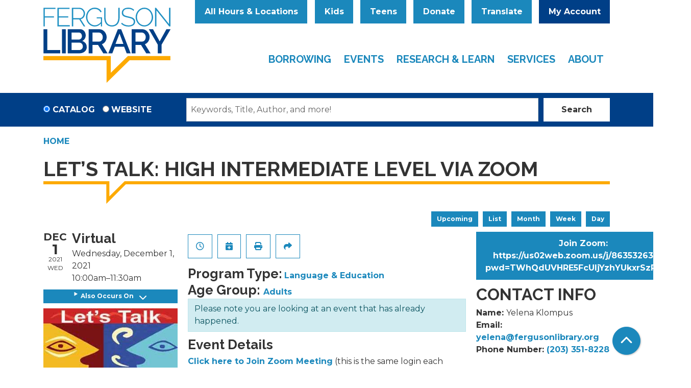

--- FILE ---
content_type: text/html; charset=UTF-8
request_url: https://www.fergusonlibrary.org/event/lets-talk-high-intermediate-level-zoom-69
body_size: 15518
content:
<!DOCTYPE html>
<html lang="en" dir="ltr">
  <head>
    <meta charset="utf-8" />
<meta name="description" content="Click here to Join Zoom Meeting (this is the same login each week) Meeting ID: 863 5326 3657 Password: 602065" />
<link rel="canonical" href="https://www.fergusonlibrary.org/event/lets-talk-high-intermediate-level-zoom-69" />
<meta name="Generator" content="Drupal 11 (https://www.drupal.org)" />
<meta name="MobileOptimized" content="width" />
<meta name="HandheldFriendly" content="true" />
<meta name="viewport" content="width=device-width, initial-scale=1.0" />
<script type="application/ld+json">{
    "@context": "https://schema.org",
    "@type": "Event",
    "name": "Let\u2019s Talk: High Intermediate Level via Zoom",
    "description": "<p><a href=\"https://us02web.zoom.us/j/86353263657?pwd=TWhQdUVHRE5FcUljYzhYUkxrSzRIdz09\" target=\"_blank\">Click here to Join Zoom Meeting</a> (this is the same login each week)<br />\r\nMeeting ID: 863 5326 3657<br />\r\nPassword: 602065<br />\r\n<br />\r\n&nbsp;</p>\r\n",
    "startDate": "2021-12-01T10:00:00-05:00",
    "endDate": "2021-12-01T11:30:00-05:00",
    "eventStatus": "https://schema.org/EventScheduled",
    "eventAttendanceMode": "https://schema.org/OnlineEventAttendanceMode",
    "location": {
        "@type": "VirtualLocation",
        "name": "Join Zoom: https://us02web.zoom.us/j/86353263657?pwd=TWhQdUVHRE5FcUljYzhYUkxrSzRIdz09",
        "url": "https://us02web.zoom.us/j/86353263657?pwd=TWhQdUVHRE5FcUljYzhYUkxrSzRIdz09"
    },
    "organizer": {
        "@type": "Organization",
        "name": "Ferguson Library",
        "url": "https://www.fergusonlibrary.org/"
    }
}</script>
<link rel="icon" href="/themes/custom/website_theme/assets/favicon/favicon-32x32.png" type="image/png" />
<link rel="alternate" hreflang="en" href="https://www.fergusonlibrary.org/event/lets-talk-high-intermediate-level-zoom-69" />

    <title>Let’s Talk: High Intermediate Level via Zoom | Ferguson Library</title>
    <link href="/themes/custom/website_theme/assets/favicon/apple-touch-icon.png" rel="apple-touch-icon" sizes="180x180">
    <link href="/themes/custom/website_theme/assets/favicon/favicon-32x32.png" rel="icon" sizes="32x32" type="image/png">
    <link href="/themes/custom/website_theme/assets/favicon/favicon-16x16.png" rel="icon" sizes="16x16" type="image/png">
    <link href="/themes/custom/website_theme/assets/favicon/site.webmanifest" rel="manifest">
    <link color="#1b88bc" href="/themes/custom/website_theme/assets/favicon/safari-pinned-tab.svg" rel="mask-icon">
    <meta content="#00aba9" name="msapplication-TileColor">
    <meta content="/themes/custom/website_theme/assets/favicon/browserconfig.xml" name="msapplication-config">
    <meta content="#ffffff" name="theme-color">
    <link rel="stylesheet" media="all" href="/core/assets/vendor/jquery.ui/themes/base/core.css?t8zq61" />
<link rel="stylesheet" media="all" href="/core/assets/vendor/jquery.ui/themes/base/controlgroup.css?t8zq61" />
<link rel="stylesheet" media="all" href="/core/assets/vendor/jquery.ui/themes/base/checkboxradio.css?t8zq61" />
<link rel="stylesheet" media="all" href="/core/assets/vendor/jquery.ui/themes/base/resizable.css?t8zq61" />
<link rel="stylesheet" media="all" href="/core/assets/vendor/jquery.ui/themes/base/button.css?t8zq61" />
<link rel="stylesheet" media="all" href="/core/assets/vendor/jquery.ui/themes/base/dialog.css?t8zq61" />
<link rel="stylesheet" media="all" href="/core/misc/components/progress.module.css?t8zq61" />
<link rel="stylesheet" media="all" href="/core/misc/components/ajax-progress.module.css?t8zq61" />
<link rel="stylesheet" media="all" href="/core/modules/system/css/components/align.module.css?t8zq61" />
<link rel="stylesheet" media="all" href="/core/modules/system/css/components/container-inline.module.css?t8zq61" />
<link rel="stylesheet" media="all" href="/core/modules/system/css/components/clearfix.module.css?t8zq61" />
<link rel="stylesheet" media="all" href="/core/modules/system/css/components/hidden.module.css?t8zq61" />
<link rel="stylesheet" media="all" href="/core/modules/system/css/components/js.module.css?t8zq61" />
<link rel="stylesheet" media="all" href="/core/modules/ckeditor5/css/ckeditor5.dialog.fix.css?t8zq61" />
<link rel="stylesheet" media="all" href="/core/assets/vendor/jquery.ui/themes/base/theme.css?t8zq61" />
<link rel="stylesheet" media="all" href="/modules/custom/library_calendar/lc_calendar_theme/css/base.css?t8zq61" />
<link rel="stylesheet" media="all" href="/modules/custom/library_calendar/lc_calendar_theme/css/state.css?t8zq61" />
<link rel="stylesheet" media="all" href="/modules/custom/library_calendar/lc_calendar_theme/css/components/branch-selector.css?t8zq61" />
<link rel="stylesheet" media="all" href="/modules/custom/library_calendar/lc_calendar_theme/css/components/event-actions.css?t8zq61" />
<link rel="stylesheet" media="all" href="/modules/custom/library_calendar/lc_calendar_theme/css/components/date-icon.css?t8zq61" />
<link rel="stylesheet" media="all" href="/modules/custom/library_calendar/lc_calendar_theme/css/components/events.css?t8zq61" />
<link rel="stylesheet" media="all" href="/modules/custom/library_calendar/lc_calendar_theme/css/components/event-full.css?t8zq61" />
<link rel="stylesheet" media="all" href="/modules/custom/library_calendar/lc_calendar_theme/css/components/menu-tasks.css?t8zq61" />
<link rel="stylesheet" media="all" href="/modules/contrib/office_hours/css/office_hours.css?t8zq61" />
<link rel="stylesheet" media="all" href="/themes/custom/calendar_theme/node_modules/%40fortawesome/fontawesome-free/css/all.min.css?t8zq61" />
<link rel="stylesheet" media="all" href="/themes/custom/website_theme/css/style?t8zq61" />

    
  </head>
  <body class="path-node page-node-type-lc-event no-js">
        <a href="#main-content" class="visually-hidden focusable skip-link">
      Skip to main content
    </a>
    
      <div class="dialog-off-canvas-main-canvas" data-off-canvas-main-canvas>
    
<header class="header">
      <div class="position-relative">
      <div class="container">
        <div class="row">
                      <div class="col-12 col-lg-3 branding-col">
                <div>
    
<div id="block-website-theme-branding" class="block block-system block-system-branding-block position-relative">
  
    
        
              
    <a class="site-logo" href="/" rel="home">
      <img src="/themes/custom/website_theme/logo.svg" alt="Homepage of Ferguson Library" fetchpriority="high">
    </a>
  </div>

  </div>

            </div>
          
                      <div class="col-12 col-lg-9 header-content-col">
                <div class="header-content-container">
    
<div id="block-website-theme-branchselect" class="block block-lc-branch-select block-lc-branch-select-block position-relative">
  
    
      


    
<div class="lc-branch-select">
    <div class="lc-branch-select__wrapper lc-branch-select__wrapper--select lc-branch-select__wrapper--open">
    <div class="lc-branch-select__content-container">
      
              
                  <button class="button lc-branch-select__collapse" type="button">
            All Hours & Locations
          </button>
        
        <div class="lc-branch-select__collapsed-wrapper">
                              
  
  
  <div class="lc-branch-select__header js-form-item form-group js-form-type-select form-item- js-form-item- form-no-label">
      <label for="lc-branch-selector" class="visually-hidden">Branch Selector</label>
        
<select name="lc-branch-selector" class="lc-branch-select__select-input form-select form-control" id="lc-branch-selector"><option value="89">Main Library</option><option value="93">Harry Bennett Branch</option><option value="94">South End Branch (Reopening Winter 2026)</option><option value="95">Weed Memorial &amp; Hollander Branch</option><option value="1199">West Side Branch</option><option value="2082">Lafayette Pop-Up Library</option><option value="96">Bookmobile</option><option value="97">Outreach</option><option value="98">Virtual</option><option value="384">System-Wide</option></select>
        </div>


  
          
          <div class="lc-branch-select__content">
            <div>
  
      <h2><a href="/branch/main-library">

            <div class="field-container">Main Library</div>
      </a></h2>
    
  

<div class="lc-branch-select__branch lc-branch-select__branch--89" data-branch="89">
  <div class="lc-branch-select__branch--hidden-region">
    
<div class="block block-layout-builder block-field-blocktaxonomy-termlc-library-branchfield-lc-branch-hours position-relative">
  
    
      

      <div class="field-container">
              <div><div class="office-hours office-hours office-hours-status--closed"><div class="office-hours__item"><span class="office-hours__item-slots">10:00am-5:00pm</span><span><br /></span></div></div></div>
          </div>
  
  </div>

  </div>
  <div class="lc-branch-selector-content-row">
    <div class="lc-branch-selector-content-col">
      <div>
        
<div class="block block-layout-builder block-field-blocktaxonomy-termlc-library-branchfield-lc-phone-number position-relative">
  
    
      

            <div class="field-container"><a href="tel:2039641000">(203) 964-1000</a></div>
      
  </div>

<div class="block block-layout-builder block-field-blocktaxonomy-termlc-library-branchfield-lc-address position-relative">
  
    
      

            <div class="field-container"><p class="address" translate="no"><span class="organization">DiMattia Building</span><br>
<span class="address-line1">1 Public Library Plaza</span><br>
<span class="locality">Stamford</span>, <span class="administrative-area">CT</span> <span class="postal-code">06904</span><br>
<span class="country">United States</span></p></div>
      
  </div>

<div class="block block-layout-builder block-extra-field-blocktaxonomy-termlc-library-branchmap-link position-relative">
  
    
      <a href="http://maps.google.com/?q=1%20Public%20Library%20Plaza%2C%2BStamford%2C%2BCT%2C%2B06904" target="_blank">View on Google Maps</a>
  </div>

<div class="block block-layout-builder block-field-blocktaxonomy-termlc-library-branchfield-lc-branch-selector-text position-relative">
  
    
      

            <div class="field-container"><p><a class="btn btn-primary" href="/locations-hours/main">More Location Information</a></p></div>
      
  </div>

      </div>
    </div>
    <div class="lc-branch-selector-content-col">
      <div>
        
<div class="block block-layout-builder block-field-blocktaxonomy-termlc-library-branchfield-lc-branch-hours position-relative">
  
    
      

      <div class="field-container">
              <div><div class="office-hours office-hours office-hours-status--closed"><div class="office-hours__item"><span class="office-hours__item-label">Sun: </span><span class="office-hours__item-slots">1:00pm-5:00pm</span><span><br /></span></div><div class="office-hours__item"><span class="office-hours__item-label">Mon: </span><span class="office-hours__item-slots">10:00am-8:00pm</span><span><br /></span></div><div class="office-hours__item"><span class="office-hours__item-label">Tue: </span><span class="office-hours__item-slots">10:00am-8:00pm</span><span><br /></span></div><div class="office-hours__item"><span class="office-hours__item-label">Wed: </span><span class="office-hours__item-slots">10:00am-8:00pm</span><span><br /></span></div><div class="office-hours__item"><span class="office-hours__item-label">Thu: </span><span class="office-hours__item-slots">10:00am-8:00pm</span><span><br /></span></div><div class="office-hours__item"><span class="office-hours__item-label">Fri: </span><span class="office-hours__item-slots">10:00am-6:00pm</span><span><br /></span></div><div class="office-hours__item"><span class="office-hours__item-label">Sat: </span><span class="office-hours__item-slots">10:00am-5:00pm</span><span><br /></span></div></div></div>
          </div>
  
  </div>

      </div>
    </div>
  </div>
</div>

</div>
<div>
  
      <h2><a href="/branch/harry-bennett-branch">

            <div class="field-container">Harry Bennett Branch</div>
      </a></h2>
    
  

<div class="lc-branch-select__branch lc-branch-select__branch--93" data-branch="93">
  <div class="lc-branch-select__branch--hidden-region">
    
<div class="block block-layout-builder block-field-blocktaxonomy-termlc-library-branchfield-lc-branch-hours position-relative">
  
    
      

      <div class="field-container">
              <div><div class="office-hours office-hours office-hours-status--closed"><div class="office-hours__item"><span class="office-hours__item-slots">10:00am-5:00pm</span><span><br /></span></div></div></div>
          </div>
  
  </div>

  </div>
  <div class="lc-branch-selector-content-row">
    <div class="lc-branch-selector-content-col">
      <div>
        
<div class="block block-layout-builder block-field-blocktaxonomy-termlc-library-branchfield-lc-phone-number position-relative">
  
    
      

            <div class="field-container"><a href="tel:2033518291">(203) 351-8291</a></div>
      
  </div>

<div class="block block-layout-builder block-field-blocktaxonomy-termlc-library-branchfield-lc-address position-relative">
  
    
      

            <div class="field-container"><p class="address" translate="no"><span class="address-line1">115 Vine Road</span><br>
<span class="locality">Stamford</span>, <span class="administrative-area">CT</span> <span class="postal-code">06905</span><br>
<span class="country">United States</span></p></div>
      
  </div>

<div class="block block-layout-builder block-extra-field-blocktaxonomy-termlc-library-branchmap-link position-relative">
  
    
      <a href="http://maps.google.com/?q=115%20Vine%20Road%2C%2BStamford%2C%2BCT%2C%2B06905" target="_blank">View on Google Maps</a>
  </div>

<div class="block block-layout-builder block-field-blocktaxonomy-termlc-library-branchfield-lc-branch-selector-text position-relative">
  
    
      

            <div class="field-container"><p><a class="btn btn-primary" href="/locations-hours/harry-bennett">More Location Information</a></p></div>
      
  </div>

      </div>
    </div>
    <div class="lc-branch-selector-content-col">
      <div>
        
<div class="block block-layout-builder block-field-blocktaxonomy-termlc-library-branchfield-lc-branch-hours position-relative">
  
    
      

      <div class="field-container">
              <div><div class="office-hours office-hours office-hours-status--closed"><div class="office-hours__item"><span class="office-hours__item-label">Sun: </span><span class="office-hours__item-comments">Closed</span><span><br /></span></div><div class="office-hours__item"><span class="office-hours__item-label">Mon: </span><span class="office-hours__item-slots">10:00am-6:00pm</span><span><br /></span></div><div class="office-hours__item"><span class="office-hours__item-label">Tue: </span><span class="office-hours__item-slots">10:00am-6:00pm</span><span><br /></span></div><div class="office-hours__item"><span class="office-hours__item-label">Wed: </span><span class="office-hours__item-slots">10:00am-7:00pm</span><span><br /></span></div><div class="office-hours__item"><span class="office-hours__item-label">Thu: </span><span class="office-hours__item-slots">10:00am-6:00pm</span><span><br /></span></div><div class="office-hours__item"><span class="office-hours__item-label">Fri: </span><span class="office-hours__item-slots">10:00am-6:00pm</span><span><br /></span></div><div class="office-hours__item"><span class="office-hours__item-label">Sat: </span><span class="office-hours__item-slots">10:00am-5:00pm</span><span><br /></span></div></div></div>
          </div>
  
  </div>

      </div>
    </div>
  </div>
</div>

</div>
<div>
  
      <h2><a href="/branch/south-end-branch">

            <div class="field-container">South End Branch (Reopening Winter 2026)</div>
      </a></h2>
    
  

<div class="lc-branch-select__branch lc-branch-select__branch--94" data-branch="94">
  <div class="lc-branch-select__branch--hidden-region">
    
<div class="block block-layout-builder block-field-blocktaxonomy-termlc-library-branchfield-lc-branch-hours position-relative">
  
    
      

      <div class="field-container">
              <div><div class="office-hours office-hours office-hours-status--closed"><div class="office-hours__item"><span class="office-hours__item-comments">Closed</span><span><br /></span></div></div></div>
          </div>
  
  </div>

  </div>
  <div class="lc-branch-selector-content-row">
    <div class="lc-branch-selector-content-col">
      <div>
        
<div class="block block-layout-builder block-field-blocktaxonomy-termlc-library-branchfield-lc-phone-number position-relative">
  
    
      

            <div class="field-container"><a href="tel:2033518280">(203) 351-8280</a></div>
      
  </div>

<div class="block block-layout-builder block-field-blocktaxonomy-termlc-library-branchfield-lc-address position-relative">
  
    
      

            <div class="field-container"><p class="address" translate="no"><span class="organization">Lathon Wider Community Center</span><br>
<span class="address-line1">34 Woodland Avenue</span><br>
<span class="locality">Stamford</span>, <span class="administrative-area">CT</span> <span class="postal-code">06902</span><br>
<span class="country">United States</span></p></div>
      
  </div>

<div class="block block-layout-builder block-extra-field-blocktaxonomy-termlc-library-branchmap-link position-relative">
  
    
      <a href="http://maps.google.com/?q=34%20Woodland%20Avenue%2C%2BStamford%2C%2BCT%2C%2B06902" target="_blank">View on Google Maps</a>
  </div>

<div class="block block-layout-builder block-field-blocktaxonomy-termlc-library-branchfield-lc-branch-selector-text position-relative">
  
    
      

            <div class="field-container"><p><a class="btn btn-primary" href="/locations-hours/south-end">More Location Information</a></p>
</div>
      
  </div>

      </div>
    </div>
    <div class="lc-branch-selector-content-col">
      <div>
        
<div class="block block-layout-builder block-field-blocktaxonomy-termlc-library-branchfield-lc-branch-hours position-relative">
  
    
      

      <div class="field-container">
              <div><div class="office-hours office-hours office-hours-status--closed"><div class="office-hours__item"><span class="office-hours__item-label">Sun: </span><span class="office-hours__item-comments">Closed</span><span><br /></span></div><div class="office-hours__item"><span class="office-hours__item-label">Mon: </span><span class="office-hours__item-comments">Closed</span><span><br /></span></div><div class="office-hours__item"><span class="office-hours__item-label">Tue: </span><span class="office-hours__item-comments">Closed</span><span><br /></span></div><div class="office-hours__item"><span class="office-hours__item-label">Wed: </span><span class="office-hours__item-comments">Closed</span><span><br /></span></div><div class="office-hours__item"><span class="office-hours__item-label">Thu: </span><span class="office-hours__item-comments">Closed</span><span><br /></span></div><div class="office-hours__item"><span class="office-hours__item-label">Fri: </span><span class="office-hours__item-comments">Closed</span><span><br /></span></div><div class="office-hours__item"><span class="office-hours__item-label">Sat: </span><span class="office-hours__item-comments">Closed</span><span><br /></span></div></div></div>
          </div>
  
  </div>

      </div>
    </div>
  </div>
</div>

</div>
<div>
  
      <h2><a href="/branch/weed-memorial-hollander-branch">

            <div class="field-container">Weed Memorial &amp; Hollander Branch</div>
      </a></h2>
    
  

<div class="lc-branch-select__branch lc-branch-select__branch--95" data-branch="95">
  <div class="lc-branch-select__branch--hidden-region">
    
<div class="block block-layout-builder block-field-blocktaxonomy-termlc-library-branchfield-lc-branch-hours position-relative">
  
    
      

      <div class="field-container">
              <div><div class="office-hours office-hours office-hours-status--closed"><div class="office-hours__item"><span class="office-hours__item-slots">10:00am-5:00pm</span><span><br /></span></div></div></div>
          </div>
  
  </div>

  </div>
  <div class="lc-branch-selector-content-row">
    <div class="lc-branch-selector-content-col">
      <div>
        
<div class="block block-layout-builder block-field-blocktaxonomy-termlc-library-branchfield-lc-phone-number position-relative">
  
    
      

            <div class="field-container"><a href="tel:2033518285">(203) 351-8285</a></div>
      
  </div>

<div class="block block-layout-builder block-field-blocktaxonomy-termlc-library-branchfield-lc-address position-relative">
  
    
      

            <div class="field-container"><p class="address" translate="no"><span class="address-line1">1143 Hope Street</span><br>
<span class="locality">Stamford</span>, <span class="administrative-area">CT</span> <span class="postal-code">06907</span><br>
<span class="country">United States</span></p></div>
      
  </div>

<div class="block block-layout-builder block-extra-field-blocktaxonomy-termlc-library-branchmap-link position-relative">
  
    
      <a href="http://maps.google.com/?q=1143%20Hope%20Street%2C%2BStamford%2C%2BCT%2C%2B06907" target="_blank">View on Google Maps</a>
  </div>

<div class="block block-layout-builder block-field-blocktaxonomy-termlc-library-branchfield-lc-branch-selector-text position-relative">
  
    
      

            <div class="field-container"><p><a class="btn btn-primary" href="/locations-hours/weed-memorial-hollander">More Location Information</a></p></div>
      
  </div>

      </div>
    </div>
    <div class="lc-branch-selector-content-col">
      <div>
        
<div class="block block-layout-builder block-field-blocktaxonomy-termlc-library-branchfield-lc-branch-hours position-relative">
  
    
      

      <div class="field-container">
              <div><div class="office-hours office-hours office-hours-status--closed"><div class="office-hours__item"><span class="office-hours__item-label">Sun: </span><span class="office-hours__item-comments">Closed</span><span><br /></span></div><div class="office-hours__item"><span class="office-hours__item-label">Mon: </span><span class="office-hours__item-slots">10:00am-6:00pm</span><span><br /></span></div><div class="office-hours__item"><span class="office-hours__item-label">Tue: </span><span class="office-hours__item-slots">12:00pm-7:00pm</span><span><br /></span></div><div class="office-hours__item"><span class="office-hours__item-label">Wed: </span><span class="office-hours__item-slots">10:00am-6:00pm</span><span><br /></span></div><div class="office-hours__item"><span class="office-hours__item-label">Thu: </span><span class="office-hours__item-slots">10:00am-6:00pm</span><span><br /></span></div><div class="office-hours__item"><span class="office-hours__item-label">Fri: </span><span class="office-hours__item-comments">Closed</span><span><br /></span></div><div class="office-hours__item"><span class="office-hours__item-label">Sat: </span><span class="office-hours__item-slots">10:00am-5:00pm</span><span><br /></span></div></div></div>
          </div>
  
  </div>

      </div>
    </div>
  </div>
</div>

</div>
<div>
  
      <h2><a href="/branch/west-side-branch">

            <div class="field-container">West Side Branch</div>
      </a></h2>
    
  

<div class="lc-branch-select__branch lc-branch-select__branch--1199" data-branch="1199">
  <div class="lc-branch-select__branch--hidden-region">
    
<div class="block block-layout-builder block-field-blocktaxonomy-termlc-library-branchfield-lc-branch-hours position-relative">
  
    
      

      <div class="field-container">
              <div><div class="office-hours office-hours office-hours-status--closed"><div class="office-hours__item"><span class="office-hours__item-comments">Closed</span><span><br /></span></div></div></div>
          </div>
  
  </div>

  </div>
  <div class="lc-branch-selector-content-row">
    <div class="lc-branch-selector-content-col">
      <div>
        
<div class="block block-layout-builder block-field-blocktaxonomy-termlc-library-branchfield-lc-phone-number position-relative">
  
    
      

            <div class="field-container"><a href="tel:2033518420">(203) 351-8420</a></div>
      
  </div>

<div class="block block-layout-builder block-field-blocktaxonomy-termlc-library-branchfield-lc-address position-relative">
  
    
      

            <div class="field-container"><p class="address" translate="no"><span class="address-line1">245 Selleck Street</span><br>
<span class="locality">Stamford</span>, <span class="administrative-area">CT</span> <span class="postal-code">06902</span><br>
<span class="country">United States</span></p></div>
      
  </div>

<div class="block block-layout-builder block-extra-field-blocktaxonomy-termlc-library-branchmap-link position-relative">
  
    
      <a href="http://maps.google.com/?q=245%20Selleck%20Street%2C%2BStamford%2C%2BCT%2C%2B06902" target="_blank">View on Google Maps</a>
  </div>

<div class="block block-layout-builder block-field-blocktaxonomy-termlc-library-branchfield-lc-branch-selector-text position-relative">
  
    
      

            <div class="field-container"><p><a class="btn btn-primary" href="/west-side-branch">More Location Information</a></p>
</div>
      
  </div>

      </div>
    </div>
    <div class="lc-branch-selector-content-col">
      <div>
        
<div class="block block-layout-builder block-field-blocktaxonomy-termlc-library-branchfield-lc-branch-hours position-relative">
  
    
      

      <div class="field-container">
              <div><div class="office-hours office-hours office-hours-status--closed"><div class="office-hours__item"><span class="office-hours__item-label">Sun: </span><span class="office-hours__item-comments">Closed</span><span><br /></span></div><div class="office-hours__item"><span class="office-hours__item-label">Mon: </span><span class="office-hours__item-slots">3:00pm-6:00pm</span><span><br /></span></div><div class="office-hours__item"><span class="office-hours__item-label">Tue: </span><span class="office-hours__item-slots">3:00pm-6:00pm</span><span><br /></span></div><div class="office-hours__item"><span class="office-hours__item-label">Wed: </span><span class="office-hours__item-slots">3:00pm-6:00pm</span><span><br /></span></div><div class="office-hours__item"><span class="office-hours__item-label">Thu: </span><span class="office-hours__item-slots">3:00pm-6:00pm</span><span><br /></span></div><div class="office-hours__item"><span class="office-hours__item-label">Fri: </span><span class="office-hours__item-comments">Closed</span><span><br /></span></div><div class="office-hours__item"><span class="office-hours__item-label">Sat: </span><span class="office-hours__item-comments">Closed</span><span><br /></span></div></div></div>
          </div>
  
  </div>

      </div>
    </div>
  </div>
</div>

</div>
<div>
  
      <h2><a href="/branch/lafayette">

            <div class="field-container">Lafayette Pop-Up Library</div>
      </a></h2>
    
  

<div class="lc-branch-select__branch lc-branch-select__branch--2082" data-branch="2082">
  <div class="lc-branch-select__branch--hidden-region">
    
<div class="block block-layout-builder block-field-blocktaxonomy-termlc-library-branchfield-lc-branch-hours position-relative">
  
    
      

      <div class="field-container">
              <div><div class="office-hours office-hours office-hours-status--closed"><div class="office-hours__item"><span class="office-hours__item-comments">Closed</span><span><br /></span></div></div></div>
          </div>
  
  </div>

  </div>
  <div class="lc-branch-selector-content-row">
    <div class="lc-branch-selector-content-col">
      <div>
        
<div class="block block-layout-builder block-field-blocktaxonomy-termlc-library-branchfield-lc-phone-number position-relative">
  
    
      

            <div class="field-container"><a href="tel:2038092147">(203) 809-2147</a></div>
      
  </div>

<div class="block block-layout-builder block-field-blocktaxonomy-termlc-library-branchfield-lc-address position-relative">
  
    
      

            <div class="field-container"><p class="address" translate="no"><span class="address-line1">821 E Main Street</span><br>
<span class="locality">Stamford</span>, <span class="administrative-area">CT</span> <span class="postal-code">06902</span><br>
<span class="country">United States</span></p></div>
      
  </div>

<div class="block block-layout-builder block-extra-field-blocktaxonomy-termlc-library-branchmap-link position-relative">
  
    
      <a href="http://maps.google.com/?q=821%20E%20Main%20Street%2C%2BStamford%2C%2BCT%2C%2B06902" target="_blank">View on Google Maps</a>
  </div>

      </div>
    </div>
    <div class="lc-branch-selector-content-col">
      <div>
        
<div class="block block-layout-builder block-field-blocktaxonomy-termlc-library-branchfield-lc-branch-hours position-relative">
  
    
      

      <div class="field-container">
              <div><div class="office-hours office-hours office-hours-status--closed"><div class="office-hours__item"><span class="office-hours__item-label">Sun: </span><span class="office-hours__item-comments">Closed</span><span><br /></span></div><div class="office-hours__item"><span class="office-hours__item-label">Mon: </span><span class="office-hours__item-slots">1:00pm-6:00pm</span><span><br /></span></div><div class="office-hours__item"><span class="office-hours__item-label">Tue: </span><span class="office-hours__item-comments">Closed</span><span><br /></span></div><div class="office-hours__item"><span class="office-hours__item-label">Wed: </span><span class="office-hours__item-slots">10:00am-3:00pm</span><span><br /></span></div><div class="office-hours__item"><span class="office-hours__item-label">Thu: </span><span class="office-hours__item-comments">Closed</span><span><br /></span></div><div class="office-hours__item"><span class="office-hours__item-label">Fri: </span><span class="office-hours__item-slots">10:00am-3:00pm</span><span><br /></span></div><div class="office-hours__item"><span class="office-hours__item-label">Sat: </span><span class="office-hours__item-comments">Closed</span><span><br /></span></div></div></div>
          </div>
  
  </div>

      </div>
    </div>
  </div>
</div>

</div>
<div>
  
      <h2><a href="/branch/bookmobile">

            <div class="field-container">Bookmobile</div>
      </a></h2>
    
  

<div class="lc-branch-select__branch lc-branch-select__branch--96" data-branch="96">
  <div class="lc-branch-select__branch--hidden-region">
    
<div class="block block-layout-builder block-field-blocktaxonomy-termlc-library-branchfield-lc-branch-hours position-relative">
  
    
      

      <div class="field-container">
              <div><div class="office-hours office-hours office-hours-status--closed"><div class="office-hours__item"><span class="office-hours__item-comments">Closed</span><span><br /></span></div></div></div>
          </div>
  
  </div>

  </div>
  <div class="lc-branch-selector-content-row">
    <div class="lc-branch-selector-content-col">
      <div>
        
<div class="block block-layout-builder block-field-blocktaxonomy-termlc-library-branchfield-lc-phone-number position-relative">
  
    
      

            <div class="field-container"><a href="tel:2036674855">(203) 667-4855</a></div>
      
  </div>

<div class="block block-layout-builder block-field-blocktaxonomy-termlc-library-branchfield-lc-address position-relative">
  
    
      

            <div class="field-container"><p class="address" translate="no"><span class="country">United States</span></p></div>
      
  </div>

<div class="block block-layout-builder block-extra-field-blocktaxonomy-termlc-library-branchmap-link position-relative">
  
    
      <a href="http://maps.google.com/?q=%2C%2B%2C%2B%2C%2B" target="_blank">View on Google Maps</a>
  </div>

<div class="block block-layout-builder block-field-blocktaxonomy-termlc-library-branchfield-lc-branch-selector-text position-relative">
  
    
      

            <div class="field-container"><p>&nbsp;</p>

<p><a class="btn btn-primary" href="/locations-hours/bookmobile">Schedule &amp; Hours</a></p></div>
      
  </div>

      </div>
    </div>
    <div class="lc-branch-selector-content-col">
      <div>
        
<div class="block block-layout-builder block-field-blocktaxonomy-termlc-library-branchfield-lc-branch-hours position-relative">
  
    
      

      <div class="field-container">
              <div><div class="office-hours office-hours office-hours-status--closed"><div class="office-hours__item"><span class="office-hours__item-label">Sun: </span><span class="office-hours__item-comments">Closed</span><span><br /></span></div><div class="office-hours__item"><span class="office-hours__item-label">Mon: </span><span class="office-hours__item-comments">Closed</span><span><br /></span></div><div class="office-hours__item"><span class="office-hours__item-label">Tue: </span><span class="office-hours__item-comments">Closed</span><span><br /></span></div><div class="office-hours__item"><span class="office-hours__item-label">Wed: </span><span class="office-hours__item-comments">Closed</span><span><br /></span></div><div class="office-hours__item"><span class="office-hours__item-label">Thu: </span><span class="office-hours__item-comments">Closed</span><span><br /></span></div><div class="office-hours__item"><span class="office-hours__item-label">Fri: </span><span class="office-hours__item-comments">Closed</span><span><br /></span></div><div class="office-hours__item"><span class="office-hours__item-label">Sat: </span><span class="office-hours__item-comments">Closed</span><span><br /></span></div></div></div>
          </div>
  
  </div>

      </div>
    </div>
  </div>
</div>

</div>
<div>
  
      <h2><a href="/branch/outreach">

            <div class="field-container">Outreach</div>
      </a></h2>
    
  

<div class="lc-branch-select__branch lc-branch-select__branch--97" data-branch="97">
  <div class="lc-branch-select__branch--hidden-region">
    
<div class="block block-layout-builder block-field-blocktaxonomy-termlc-library-branchfield-lc-branch-hours position-relative">
  
    
      

      <div class="field-container">
              <div><div class="office-hours office-hours office-hours-status--closed"><div class="office-hours__item"><span class="office-hours__item-comments">Closed</span><span><br /></span></div></div></div>
          </div>
  
  </div>

  </div>
  <div class="lc-branch-selector-content-row">
    <div class="lc-branch-selector-content-col">
      <div>
        
<div class="block block-layout-builder block-field-blocktaxonomy-termlc-library-branchfield-lc-address position-relative">
  
    
      

            <div class="field-container"><p class="address" translate="no"><span class="country">United States</span></p></div>
      
  </div>

<div class="block block-layout-builder block-extra-field-blocktaxonomy-termlc-library-branchmap-link position-relative">
  
    
      <a href="http://maps.google.com/?q=%2C%2B%2C%2B%2C%2B" target="_blank">View on Google Maps</a>
  </div>

      </div>
    </div>
    <div class="lc-branch-selector-content-col">
      <div>
        
<div class="block block-layout-builder block-field-blocktaxonomy-termlc-library-branchfield-lc-branch-hours position-relative">
  
    
      

      <div class="field-container">
              <div><div class="office-hours office-hours office-hours-status--closed"><div class="office-hours__item"><span class="office-hours__item-label">Sun: </span><span class="office-hours__item-comments">Closed</span><span><br /></span></div><div class="office-hours__item"><span class="office-hours__item-label">Mon: </span><span class="office-hours__item-comments">Closed</span><span><br /></span></div><div class="office-hours__item"><span class="office-hours__item-label">Tue: </span><span class="office-hours__item-comments">Closed</span><span><br /></span></div><div class="office-hours__item"><span class="office-hours__item-label">Wed: </span><span class="office-hours__item-comments">Closed</span><span><br /></span></div><div class="office-hours__item"><span class="office-hours__item-label">Thu: </span><span class="office-hours__item-comments">Closed</span><span><br /></span></div><div class="office-hours__item"><span class="office-hours__item-label">Fri: </span><span class="office-hours__item-comments">Closed</span><span><br /></span></div><div class="office-hours__item"><span class="office-hours__item-label">Sat: </span><span class="office-hours__item-comments">Closed</span><span><br /></span></div></div></div>
          </div>
  
  </div>

      </div>
    </div>
  </div>
</div>

</div>
<div>
  
      <h2><a href="/branch/virtual">

            <div class="field-container">Virtual</div>
      </a></h2>
    
  

<div class="lc-branch-select__branch lc-branch-select__branch--98" data-branch="98">
  <div class="lc-branch-select__branch--hidden-region">
    
<div class="block block-layout-builder block-field-blocktaxonomy-termlc-library-branchfield-lc-branch-hours position-relative">
  
    
      

      <div class="field-container">
              <div><div class="office-hours office-hours office-hours-status--closed"><div class="office-hours__item"><span class="office-hours__item-comments">Closed</span><span><br /></span></div></div></div>
          </div>
  
  </div>

  </div>
  <div class="lc-branch-selector-content-row">
    <div class="lc-branch-selector-content-col">
      <div>
        
<div class="block block-layout-builder block-field-blocktaxonomy-termlc-library-branchfield-lc-address position-relative">
  
    
      

            <div class="field-container"><p class="address" translate="no"><span class="country">United States</span></p></div>
      
  </div>

<div class="block block-layout-builder block-extra-field-blocktaxonomy-termlc-library-branchmap-link position-relative">
  
    
      <a href="http://maps.google.com/?q=%2C%2B%2C%2B%2C%2B" target="_blank">View on Google Maps</a>
  </div>

      </div>
    </div>
    <div class="lc-branch-selector-content-col">
      <div>
        
<div class="block block-layout-builder block-field-blocktaxonomy-termlc-library-branchfield-lc-branch-hours position-relative">
  
    
      

      <div class="field-container">
              <div><div class="office-hours office-hours office-hours-status--closed"><div class="office-hours__item"><span class="office-hours__item-label">Sun: </span><span class="office-hours__item-comments">Closed</span><span><br /></span></div><div class="office-hours__item"><span class="office-hours__item-label">Mon: </span><span class="office-hours__item-comments">Closed</span><span><br /></span></div><div class="office-hours__item"><span class="office-hours__item-label">Tue: </span><span class="office-hours__item-comments">Closed</span><span><br /></span></div><div class="office-hours__item"><span class="office-hours__item-label">Wed: </span><span class="office-hours__item-comments">Closed</span><span><br /></span></div><div class="office-hours__item"><span class="office-hours__item-label">Thu: </span><span class="office-hours__item-comments">Closed</span><span><br /></span></div><div class="office-hours__item"><span class="office-hours__item-label">Fri: </span><span class="office-hours__item-comments">Closed</span><span><br /></span></div><div class="office-hours__item"><span class="office-hours__item-label">Sat: </span><span class="office-hours__item-comments">Closed</span><span><br /></span></div></div></div>
          </div>
  
  </div>

      </div>
    </div>
  </div>
</div>

</div>
<div>
  
      <h2><a href="/branch/system-wide">

            <div class="field-container">System-Wide</div>
      </a></h2>
    
  

<div class="lc-branch-select__branch lc-branch-select__branch--384" data-branch="384">
  <div class="lc-branch-select__branch--hidden-region">
    
<div class="block block-layout-builder block-field-blocktaxonomy-termlc-library-branchfield-lc-branch-hours position-relative">
  
    
      

      <div class="field-container">
              <div><div class="office-hours office-hours office-hours-status--closed"><div class="office-hours__item"><span class="office-hours__item-comments">Closed</span><span><br /></span></div></div></div>
          </div>
  
  </div>

  </div>
  <div class="lc-branch-selector-content-row">
    <div class="lc-branch-selector-content-col">
      <div>
        
<div class="block block-layout-builder block-field-blocktaxonomy-termlc-library-branchfield-lc-address position-relative">
  
    
      

            <div class="field-container"><p class="address" translate="no"><span class="country">United States</span></p></div>
      
  </div>

<div class="block block-layout-builder block-extra-field-blocktaxonomy-termlc-library-branchmap-link position-relative">
  
    
      <a href="http://maps.google.com/?q=%2C%2B%2C%2B%2C%2B" target="_blank">View on Google Maps</a>
  </div>

      </div>
    </div>
    <div class="lc-branch-selector-content-col">
      <div>
        
<div class="block block-layout-builder block-field-blocktaxonomy-termlc-library-branchfield-lc-branch-hours position-relative">
  
    
      

      <div class="field-container">
              <div><div class="office-hours office-hours office-hours-status--closed"><div class="office-hours__item"><span class="office-hours__item-label">Sun: </span><span class="office-hours__item-comments">Closed</span><span><br /></span></div><div class="office-hours__item"><span class="office-hours__item-label">Mon: </span><span class="office-hours__item-comments">Closed</span><span><br /></span></div><div class="office-hours__item"><span class="office-hours__item-label">Tue: </span><span class="office-hours__item-comments">Closed</span><span><br /></span></div><div class="office-hours__item"><span class="office-hours__item-label">Wed: </span><span class="office-hours__item-comments">Closed</span><span><br /></span></div><div class="office-hours__item"><span class="office-hours__item-label">Thu: </span><span class="office-hours__item-comments">Closed</span><span><br /></span></div><div class="office-hours__item"><span class="office-hours__item-label">Fri: </span><span class="office-hours__item-comments">Closed</span><span><br /></span></div><div class="office-hours__item"><span class="office-hours__item-label">Sat: </span><span class="office-hours__item-comments">Closed</span><span><br /></span></div></div></div>
          </div>
  
  </div>

      </div>
    </div>
  </div>
</div>

</div>

          </div>
        </div>
          </div>
  </div>
</div>

  </div>

<div id="block-headerbuttons" class="block block-block-content block-block-contentb971f485-6262-4d73-8d7f-45113cbc5fad position-relative">
  
    
      

            <div class="field-container"><div class="text-center text-lg-left">
<a class="btn btn-primary btn-header" href="https://www.fergusonlibrary.org/services/kids">Kids</a>
<a class="btn btn-primary btn-header" href="https://www.fergusonlibrary.org/services/teens">Teens</a>
<a class="btn btn-primary btn-header" href="https://www.fergusonlibrary.org/donate">Donate</a>
<a class="btn btn-primary btn-header" href="https://translate.google.com/translate?hl=en&amp;sl=en&amp;tl=es&amp;u=https%3A%2F%2Ffergusonlibrary.org">Translate</a>
<a class="btn btn-secondary btn-header" href="https://ferg.na.iiivega.com/?openAccount=checkouts">My Account</a>
</div></div>
      
  </div>

  </div>

                <div class="navigation-container">
    

<div class="navbar-container">
  <nav id="block-website-theme-main-menu" class="navbar navbar-expand-lg" role="navigation" aria-labelledby="block-website-theme-main-menu-menu">
                      
    <h2 class="visually-hidden" id="block-website-theme-main-menu-menu">Main navigation</h2>
    

    <button class="navbar-toggler" type="button" data-toggle="collapse"
        data-target="#navbarSupportedContent"
        aria-controls="navbarSupportedContent" aria-expanded="false"
        aria-label="Toggle navigation">
      <i class="fas fa-bars"></i>

      <span class="visually-hidden">
        Toggle Navigation      </span>
    </button>

    <div class="collapse navbar-collapse" id="navbarSupportedContent">
              


  
            <ul class="nav navbar-nav" role="menu">
    
          
                    
      
      <li class="nav-item dropdown" role="none">
        
        
                          
        <span class="nav-link nav-level-0 has-children" data-nav-level="0" role="menuitem" aria-expanded="false" aria-haspopup="true" aria-controls="dropdown-borrowing" data-dropdown="dropdown-borrowing" tabindex="0">Borrowing</span>

                  <button class="btn d-lg-none" type="button">
            <i class="fas fa-chevron-down" role="presentation"></i>
            <span class="visually-hidden">Open Menu</span>
          </button>

            
      
          <div class="mega-menu-container">
          <ul class="dropdown-menu" id="dropdown-borrowing" role="menu">
    
          
      
                    
      <li class="nav-item menu-action menu-action-fas fa-search" role="none">
        
        
        
        <a href="https://ferg.na.iiivega.com/search?query=&amp;searchType=everything&amp;pageSize=10" class="menu-action menu-action-fas fa-search nav-link nav-level-1" data-nav-level="1" role="menuitem">Catalog Search</a>

              </li>
          
                    
      
      <li class="nav-item dropdown" role="none">
        
        
                          
        <span class="nav-link nav-level-1 has-children" data-nav-level="1" role="menuitem" aria-expanded="false" aria-haspopup="true" aria-controls="dropdown-library-cards" data-dropdown="dropdown-library-cards" tabindex="0">Library Cards</span>

                  <button class="btn d-lg-none" type="button">
            <i class="fas fa-chevron-down" role="presentation"></i>
            <span class="visually-hidden">Open Menu</span>
          </button>

            
      
          <ul class="dropdown-menu" id="dropdown-library-cards" role="menu">
    
          
      
      
      <li class="nav-item" role="none">
        
        
        
        <a href="/get-a-card" class="nav-link nav-level-2" data-nav-level="2" role="menuitem" data-drupal-link-system-path="node/170">Get a Card</a>

              </li>
          
      
      
      <li class="nav-item" role="none">
        
        
        
        <a href="/using-your-card" class="nav-link nav-level-2" data-nav-level="2" role="menuitem" data-drupal-link-system-path="node/171">Using Your Card</a>

              </li>
          
      
      
      <li class="nav-item" role="none">
        
        
        
        <a href="https://ferg.na.iiivega.com/?openAccount=checkouts" class="nav-link nav-level-2" data-nav-level="2" role="menuitem">My Account</a>

              </li>
          
      
      
      <li class="nav-item" role="none">
        
        
        
        <a href="/library-mobile-app" class="nav-link nav-level-2" data-nav-level="2" role="menuitem" data-drupal-link-system-path="node/43723">Library Mobile App</a>

              </li>
        </ul>

      
              </li>
          
                    
      
      <li class="nav-item dropdown" role="none">
        
        
                          
        <span class="nav-link nav-level-1 has-children" data-nav-level="1" role="menuitem" aria-expanded="false" aria-haspopup="true" aria-controls="dropdown-find-books-more" data-dropdown="dropdown-find-books-more" tabindex="0">Find Books &amp; More</span>

                  <button class="btn d-lg-none" type="button">
            <i class="fas fa-chevron-down" role="presentation"></i>
            <span class="visually-hidden">Open Menu</span>
          </button>

            
      
          <ul class="dropdown-menu" id="dropdown-find-books-more" role="menu">
    
          
      
      
      <li class="nav-item" role="none">
        
        
        
        <a href="/new-items" class="nav-link nav-level-2" data-nav-level="2" role="menuitem" data-drupal-link-system-path="node/176">New Items</a>

              </li>
          
      
      
      <li class="nav-item" role="none">
        
        
        
        <a href="/recommendations" class="nav-link nav-level-2" data-nav-level="2" role="menuitem" data-drupal-link-system-path="node/177">Recommendations</a>

              </li>
          
      
      
      <li class="nav-item" role="none">
        
        
        
        <a href="/request-it" class="nav-link nav-level-2" data-nav-level="2" role="menuitem" data-drupal-link-system-path="webform/request_it">Request It</a>

              </li>
          
      
      
      <li class="nav-item" role="none">
        
        
        
        <a href="/book-clubs" class="nav-link nav-level-2" data-nav-level="2" role="menuitem" data-drupal-link-system-path="node/179">Book Clubs</a>

              </li>
          
      
      
      <li class="nav-item" role="none">
        
        
        
        <a href="/services/museum-park-passes" class="nav-link nav-level-2" data-nav-level="2" role="menuitem" data-drupal-link-system-path="node/111">Museum &amp; Park Passes</a>

              </li>
        </ul>

      
              </li>
          
                    
      
      <li class="nav-item dropdown" role="none">
        
        
                          
        <span class="nav-link nav-level-1 has-children" data-nav-level="1" role="menuitem" aria-expanded="false" aria-haspopup="true" aria-controls="dropdown-download-stream" data-dropdown="dropdown-download-stream" tabindex="0">Download &amp; Stream</span>

                  <button class="btn d-lg-none" type="button">
            <i class="fas fa-chevron-down" role="presentation"></i>
            <span class="visually-hidden">Open Menu</span>
          </button>

            
      
          <ul class="dropdown-menu" id="dropdown-download-stream" role="menu">
    
          
      
      
      <li class="nav-item" role="none">
        
        
        
        <a href="/download-stream?field_coll_type_target_id%5B215%5D=215" class="nav-link nav-level-2" data-nav-level="2" role="menuitem" data-drupal-link-query="{&quot;field_coll_type_target_id&quot;:{&quot;215&quot;:&quot;215&quot;}}" data-drupal-link-system-path="download-stream">Read</a>

              </li>
          
      
      
      <li class="nav-item" role="none">
        
        
        
        <a href="/download-stream?field_coll_type_target_id%5B216%5D=216" class="nav-link nav-level-2" data-nav-level="2" role="menuitem" data-drupal-link-query="{&quot;field_coll_type_target_id&quot;:{&quot;216&quot;:&quot;216&quot;}}" data-drupal-link-system-path="download-stream">Listen</a>

              </li>
          
      
      
      <li class="nav-item" role="none">
        
        
        
        <a href="/download-stream?field_coll_type_target_id%5B217%5D=217" class="nav-link nav-level-2" data-nav-level="2" role="menuitem" data-drupal-link-query="{&quot;field_coll_type_target_id&quot;:{&quot;217&quot;:&quot;217&quot;}}" data-drupal-link-system-path="download-stream">Watch</a>

              </li>
        </ul>

      
              </li>
        </ul>

          </div>
      
              </li>
          
                    
      
      <li class="nav-item dropdown" role="none">
        
        
                          
        <span class="nav-link nav-level-0 has-children" data-nav-level="0" role="menuitem" aria-expanded="false" aria-haspopup="true" aria-controls="dropdown-events" data-dropdown="dropdown-events" tabindex="0">Events</span>

                  <button class="btn d-lg-none" type="button">
            <i class="fas fa-chevron-down" role="presentation"></i>
            <span class="visually-hidden">Open Menu</span>
          </button>

            
      
          <div class="mega-menu-container">
          <ul class="dropdown-menu" id="dropdown-events" role="menu">
    
          
      
                    
      <li class="nav-item menu-action menu-action-fas fa-calendar-alt" role="none">
        
        
        
        <a href="/events/month" class="menu-action menu-action-fas fa-calendar-alt nav-link nav-level-1" data-nav-level="1" role="menuitem" data-drupal-link-system-path="events/month">Calendar</a>

              </li>
          
                    
      
      <li class="nav-item dropdown" role="none">
        
        
                          
        <span class="nav-link nav-level-1 has-children" data-nav-level="1" role="menuitem" aria-expanded="false" aria-haspopup="true" aria-controls="dropdown-just-for" data-dropdown="dropdown-just-for" tabindex="0">Just For</span>

                  <button class="btn d-lg-none" type="button">
            <i class="fas fa-chevron-down" role="presentation"></i>
            <span class="visually-hidden">Open Menu</span>
          </button>

            
      
          <ul class="dropdown-menu" id="dropdown-just-for" role="menu">
    
          
      
      
      <li class="nav-item" role="none">
        
        
        
        <a href="/events/month?age_groups%5B30%5D=30" class="nav-link nav-level-2" data-nav-level="2" role="menuitem" data-drupal-link-query="{&quot;age_groups&quot;:{&quot;30&quot;:&quot;30&quot;}}" data-drupal-link-system-path="events/month">Adults</a>

              </li>
          
      
      
      <li class="nav-item" role="none">
        
        
        
        <a href="/events/month?age_groups%5B29%5D=29" class="nav-link nav-level-2" data-nav-level="2" role="menuitem" data-drupal-link-query="{&quot;age_groups&quot;:{&quot;29&quot;:&quot;29&quot;}}" data-drupal-link-system-path="events/month">Teens</a>

              </li>
          
      
      
      <li class="nav-item" role="none">
        
        
        
        <a href="/events/month?age_groups%5B27%5D=27&amp;age_groups%5B28%5D=28&amp;age_groups%5B106%5D=106" class="nav-link nav-level-2" data-nav-level="2" role="menuitem" data-drupal-link-query="{&quot;age_groups&quot;:{&quot;27&quot;:&quot;27&quot;,&quot;28&quot;:&quot;28&quot;,&quot;106&quot;:&quot;106&quot;}}" data-drupal-link-system-path="events/month">Kids</a>

              </li>
        </ul>

      
              </li>
          
                    
      
      <li class="nav-item dropdown" role="none">
        
        
                          
        <span class="nav-link nav-level-1 has-children" data-nav-level="1" role="menuitem" aria-expanded="false" aria-haspopup="true" aria-controls="dropdown-locations" data-dropdown="dropdown-locations" tabindex="0">Locations</span>

                  <button class="btn d-lg-none" type="button">
            <i class="fas fa-chevron-down" role="presentation"></i>
            <span class="visually-hidden">Open Menu</span>
          </button>

            
      
          <ul class="dropdown-menu" id="dropdown-locations" role="menu">
    
          
      
      
      <li class="nav-item" role="none">
        
        
        
        <a href="/events/month?branches%5B89%5D=89" class="nav-link nav-level-2" data-nav-level="2" role="menuitem" data-drupal-link-query="{&quot;branches&quot;:{&quot;89&quot;:&quot;89&quot;}}" data-drupal-link-system-path="events/month">Main Library</a>

              </li>
          
      
      
      <li class="nav-item" role="none">
        
        
        
        <a href="/events/month?branches%5B93%5D=93" class="nav-link nav-level-2" data-nav-level="2" role="menuitem" data-drupal-link-query="{&quot;branches&quot;:{&quot;93&quot;:&quot;93&quot;}}" data-drupal-link-system-path="events/month">Harry Bennett</a>

              </li>
          
      
      
      <li class="nav-item" role="none">
        
        
        
        <a href="/events/month?branches%5B95%5D=95" class="nav-link nav-level-2" data-nav-level="2" role="menuitem" data-drupal-link-query="{&quot;branches&quot;:{&quot;95&quot;:&quot;95&quot;}}" data-drupal-link-system-path="events/month">Weed Memorial &amp; Hollander</a>

              </li>
          
      
      
      <li class="nav-item" role="none">
        
        
        
        <a href="/events/month?branches%5B94%5D=94" class="nav-link nav-level-2" data-nav-level="2" role="menuitem" data-drupal-link-query="{&quot;branches&quot;:{&quot;94&quot;:&quot;94&quot;}}" data-drupal-link-system-path="events/month">South End</a>

              </li>
          
      
      
      <li class="nav-item" role="none">
        
        
        
        <a href="https://www.fergusonlibrary.org/media/document/3982" class="nav-link nav-level-2" data-nav-level="2" role="menuitem">Bookmobile</a>

              </li>
        </ul>

      
              </li>
          
                    
      
      <li class="nav-item dropdown" role="none">
        
        
                          
        <span class="nav-link nav-level-1 has-children" data-nav-level="1" role="menuitem" aria-expanded="false" aria-haspopup="true" aria-controls="dropdown-featured-programs" data-dropdown="dropdown-featured-programs" tabindex="0">Featured Programs</span>

                  <button class="btn d-lg-none" type="button">
            <i class="fas fa-chevron-down" role="presentation"></i>
            <span class="visually-hidden">Open Menu</span>
          </button>

            
      
          <ul class="dropdown-menu" id="dropdown-featured-programs" role="menu">
    
          
      
      
      <li class="nav-item" role="none">
        
        
        
        <a href="/support/a-novel-affair" class="nav-link nav-level-2" data-nav-level="2" role="menuitem" data-drupal-link-system-path="node/258">A Novel Affair</a>

              </li>
          
      
      
      <li class="nav-item" role="none">
        
        
        
        <a href="/events/civility-in-america" class="nav-link nav-level-2" data-nav-level="2" role="menuitem" data-drupal-link-system-path="node/182">Civility in America</a>

              </li>
          
      
      
      <li class="nav-item" role="none">
        
        
        
        <a href="/crimeconn-2025" class="nav-link nav-level-2" data-nav-level="2" role="menuitem" data-drupal-link-system-path="node/40205">CrimeCONN</a>

              </li>
        </ul>

      
              </li>
        </ul>

          </div>
      
              </li>
          
                    
      
      <li class="nav-item dropdown" role="none">
        
        
                          
        <span class="nav-link nav-level-0 has-children" data-nav-level="0" role="menuitem" aria-expanded="false" aria-haspopup="true" aria-controls="dropdown-research-learn" data-dropdown="dropdown-research-learn" tabindex="0">Research &amp; Learn</span>

                  <button class="btn d-lg-none" type="button">
            <i class="fas fa-chevron-down" role="presentation"></i>
            <span class="visually-hidden">Open Menu</span>
          </button>

            
      
          <div class="mega-menu-container">
          <ul class="dropdown-menu" id="dropdown-research-learn" role="menu">
    
          
      
                    
      <li class="nav-item menu-action menu-action-fas fa-clipboard-list" role="none">
        
        
        
        <a href="/resources" class="menu-action menu-action-fas fa-clipboard-list nav-link nav-level-1" data-nav-level="1" role="menuitem" data-drupal-link-system-path="resources">A to Z Resources</a>

              </li>
          
                    
      
      <li class="nav-item dropdown" role="none">
        
        
                          
        <span class="nav-link nav-level-1 has-children" data-nav-level="1" role="menuitem" aria-expanded="false" aria-haspopup="true" aria-controls="dropdown-topics" data-dropdown="dropdown-topics" tabindex="0">Topics</span>

                  <button class="btn d-lg-none" type="button">
            <i class="fas fa-chevron-down" role="presentation"></i>
            <span class="visually-hidden">Open Menu</span>
          </button>

            
      
          <ul class="dropdown-menu" id="dropdown-topics" role="menu">
    
          
      
      
      <li class="nav-item" role="none">
        
        
        
        <a href="/resources/careers-education" class="nav-link nav-level-2" data-nav-level="2" role="menuitem" data-drupal-link-system-path="node/191">Careers &amp; Education</a>

              </li>
          
      
      
      <li class="nav-item" role="none">
        
        
        
        <a href="/resources?field_db_type_target_id%5B270%5D=270" class="nav-link nav-level-2" data-nav-level="2" role="menuitem" data-drupal-link-query="{&quot;field_db_type_target_id&quot;:{&quot;270&quot;:&quot;270&quot;}}" data-drupal-link-system-path="resources">Homework Help</a>

              </li>
          
      
      
      <li class="nav-item" role="none">
        
        
        
        <a href="/resources/health-wellness" class="nav-link nav-level-2" data-nav-level="2" role="menuitem" data-drupal-link-system-path="node/192">Health &amp; Wellness</a>

              </li>
          
      
      
      <li class="nav-item" role="none">
        
        
        
        <a href="/resources?field_db_type_target_id%5B341%5D=341" class="nav-link nav-level-2" data-nav-level="2" role="menuitem" data-drupal-link-query="{&quot;field_db_type_target_id&quot;:{&quot;341&quot;:&quot;341&quot;}}" data-drupal-link-system-path="resources">Books &amp; Authors</a>

              </li>
          
      
      
      <li class="nav-item" role="none">
        
        
        
        <a href="/resources/small-business" class="nav-link nav-level-2" data-nav-level="2" role="menuitem" data-drupal-link-system-path="node/193">Small Business Resource Center</a>

              </li>
          
      
      
      <li class="nav-item" role="none">
        
        
        
        <a href="/resources/financial-literacy" class="nav-link nav-level-2" data-nav-level="2" role="menuitem" data-drupal-link-system-path="node/194">Financial Literacy</a>

              </li>
        </ul>

      
              </li>
          
                    
      
      <li class="nav-item dropdown" role="none">
        
        
                          
        <span class="nav-link nav-level-1 has-children" data-nav-level="1" role="menuitem" aria-expanded="false" aria-haspopup="true" aria-controls="dropdown-local-interest" data-dropdown="dropdown-local-interest" tabindex="0">Local Interest</span>

                  <button class="btn d-lg-none" type="button">
            <i class="fas fa-chevron-down" role="presentation"></i>
            <span class="visually-hidden">Open Menu</span>
          </button>

            
      
          <ul class="dropdown-menu" id="dropdown-local-interest" role="menu">
    
          
      
      
      <li class="nav-item" role="none">
        
        
        
        <a href="/stamford-history" class="nav-link nav-level-2" data-nav-level="2" role="menuitem" data-drupal-link-system-path="node/203">Stamford History &amp; Genealogy</a>

              </li>
          
      
      
      <li class="nav-item" role="none">
        
        
        
        <a href="/community-resources" class="nav-link nav-level-2" data-nav-level="2" role="menuitem" data-drupal-link-system-path="community-resources">Community Resources</a>

              </li>
          
      
      
      <li class="nav-item" role="none">
        
        
        
        <a href="/city-state-government" class="nav-link nav-level-2" data-nav-level="2" role="menuitem" data-drupal-link-system-path="node/207">City &amp; State Government</a>

              </li>
          
      
      
      <li class="nav-item" role="none">
        
        
        
        <a href="/storm-flood-resources" class="nav-link nav-level-2" data-nav-level="2" role="menuitem" data-drupal-link-system-path="node/208">Storm &amp; Flood Resources</a>

              </li>
        </ul>

      
              </li>
        </ul>

          </div>
      
              </li>
          
                    
      
      <li class="nav-item dropdown" role="none">
        
        
                          
        <span class="nav-link nav-level-0 has-children" data-nav-level="0" role="menuitem" aria-expanded="false" aria-haspopup="true" aria-controls="dropdown-services" data-dropdown="dropdown-services" tabindex="0">Services</span>

                  <button class="btn d-lg-none" type="button">
            <i class="fas fa-chevron-down" role="presentation"></i>
            <span class="visually-hidden">Open Menu</span>
          </button>

            
      
          <div class="mega-menu-container">
          <ul class="dropdown-menu" id="dropdown-services" role="menu">
    
          
      
                    
      <li class="nav-item menu-action city-resource-guide-icon" role="none">
        
        
        
        <a href="/city-resource-guide" class="menu-action city-resource-guide-icon nav-link nav-level-1" data-nav-level="1" role="menuitem" data-drupal-link-system-path="city-resource-guide">StamfordConnect: Resources for Community Wellbeing</a>

              </li>
          
                    
      
      <li class="nav-item dropdown" role="none">
        
        
                          
        <span class="nav-link nav-level-1 has-children" data-nav-level="1" role="menuitem" aria-expanded="false" aria-haspopup="true" aria-controls="dropdown-resources-for" data-dropdown="dropdown-resources-for" tabindex="0">Resources For</span>

                  <button class="btn d-lg-none" type="button">
            <i class="fas fa-chevron-down" role="presentation"></i>
            <span class="visually-hidden">Open Menu</span>
          </button>

            
      
          <ul class="dropdown-menu" id="dropdown-resources-for" role="menu">
    
          
      
      
      <li class="nav-item" role="none">
        
        
        
        <a href="/services/kids" class="nav-link nav-level-2" data-nav-level="2" role="menuitem" data-drupal-link-system-path="node/210">Kids</a>

              </li>
          
      
      
      <li class="nav-item" role="none">
        
        
        
        <a href="/services/teens" class="nav-link nav-level-2" data-nav-level="2" role="menuitem" data-drupal-link-system-path="node/211">Teens</a>

              </li>
          
      
      
      <li class="nav-item" role="none">
        
        
        
        <a href="/services/adults" class="nav-link nav-level-2" data-nav-level="2" role="menuitem" data-drupal-link-system-path="node/213">Adults</a>

              </li>
          
      
      
      <li class="nav-item" role="none">
        
        
        
        <a href="/services/parents" class="nav-link nav-level-2" data-nav-level="2" role="menuitem" data-drupal-link-system-path="node/214">Parents</a>

              </li>
          
      
      
      <li class="nav-item" role="none">
        
        
        
        <a href="/services/educators" class="nav-link nav-level-2" data-nav-level="2" role="menuitem" data-drupal-link-system-path="node/217">Educators</a>

              </li>
        </ul>

      
              </li>
          
                    
      
      <li class="nav-item dropdown" role="none">
        
        
                          
        <span class="nav-link nav-level-1 has-children" data-nav-level="1" role="menuitem" aria-expanded="false" aria-haspopup="true" aria-controls="dropdown-special-services" data-dropdown="dropdown-special-services" tabindex="0">Special Services</span>

                  <button class="btn d-lg-none" type="button">
            <i class="fas fa-chevron-down" role="presentation"></i>
            <span class="visually-hidden">Open Menu</span>
          </button>

            
      
          <ul class="dropdown-menu" id="dropdown-special-services" role="menu">
    
          
      
      
      <li class="nav-item" role="none">
        
        
        
        <a href="/services/outreach" class="nav-link nav-level-2" data-nav-level="2" role="menuitem" data-drupal-link-system-path="node/220">Outreach</a>

              </li>
          
      
      
      <li class="nav-item" role="none">
        
        
        
        <a href="/services/accessibility" class="nav-link nav-level-2" data-nav-level="2" role="menuitem" data-drupal-link-system-path="node/221">Accessibility</a>

              </li>
          
      
      
      <li class="nav-item" role="none">
        
        
        
        <a href="/services/multicultural-center" class="nav-link nav-level-2" data-nav-level="2" role="menuitem" data-drupal-link-system-path="node/222">Multicultural Center</a>

              </li>
          
      
      
      <li class="nav-item" role="none">
        
        
        
        <a href="/services/reentry-guide" class="nav-link nav-level-2" data-nav-level="2" role="menuitem" data-drupal-link-system-path="node/229">Re-entry Guide</a>

              </li>
          
      
      
      <li class="nav-item" role="none">
        
        
        
        <a href="/services/income-tax-resources" class="nav-link nav-level-2" data-nav-level="2" role="menuitem" data-drupal-link-system-path="node/5709">Tax Assistance</a>

              </li>
          
      
      
      <li class="nav-item" role="none">
        
        
        
        <a href="/entrepreneur-residence" class="nav-link nav-level-2" data-nav-level="2" role="menuitem" data-drupal-link-system-path="node/13688">Entrepreneur-in-Residence</a>

              </li>
          
      
      
      <li class="nav-item" role="none">
        
        
        
        <a href="/foundation-information-network" class="nav-link nav-level-2" data-nav-level="2" role="menuitem" data-drupal-link-system-path="node/4253">Foundation Information Network</a>

              </li>
        </ul>

      
              </li>
          
                    
      
      <li class="nav-item dropdown" role="none">
        
        
                          
        <span class="nav-link nav-level-1 has-children" data-nav-level="1" role="menuitem" aria-expanded="false" aria-haspopup="true" aria-controls="dropdown-at-the-library" data-dropdown="dropdown-at-the-library" tabindex="0">At the Library</span>

                  <button class="btn d-lg-none" type="button">
            <i class="fas fa-chevron-down" role="presentation"></i>
            <span class="visually-hidden">Open Menu</span>
          </button>

            
      
          <ul class="dropdown-menu" id="dropdown-at-the-library" role="menu">
    
          
      
      
      <li class="nav-item" role="none">
        
        
        
        <a href="/services" class="nav-link nav-level-2" data-nav-level="2" role="menuitem" data-drupal-link-system-path="node/209">A to Z Services</a>

              </li>
          
      
      
      <li class="nav-item" role="none">
        
        
        
        <a href="/services/passports" class="nav-link nav-level-2" data-nav-level="2" role="menuitem" data-drupal-link-system-path="node/254">Passports</a>

              </li>
          
      
      
      <li class="nav-item" role="none">
        
        
        
        <a href="/services/createlab" class="nav-link nav-level-2" data-nav-level="2" role="menuitem" data-drupal-link-system-path="node/255">CreateLab</a>

              </li>
          
      
      
      <li class="nav-item" role="none">
        
        
        
        <a href="/services/computers-printing-faxing" class="nav-link nav-level-2" data-nav-level="2" role="menuitem" data-drupal-link-system-path="node/256">Computers, Prints &amp; Faxes</a>

              </li>
          
      
      
      <li class="nav-item" role="none">
        
        
        
        <a href="/services/book-a-librarian" class="nav-link nav-level-2" data-nav-level="2" role="menuitem" data-drupal-link-system-path="webform/book_a_librarian">Book a Librarian</a>

              </li>
          
      
      
      <li class="nav-item" role="none">
        
        
        
        <a href="https://www.fergusonlibrary.org/digital-navigators" class="nav-link nav-level-2" data-nav-level="2" role="menuitem">Digital Navigators</a>

              </li>
          
      
      
      <li class="nav-item" role="none">
        
        
        
        <a href="/notary-services" class="nav-link nav-level-2" data-nav-level="2" role="menuitem" data-drupal-link-system-path="node/25553">Notary Services</a>

              </li>
        </ul>

      
              </li>
        </ul>

          </div>
      
              </li>
          
                    
      
      <li class="nav-item dropdown" role="none">
        
        
                          
        <span class="nav-link nav-level-0 has-children" data-nav-level="0" role="menuitem" aria-expanded="false" aria-haspopup="true" aria-controls="dropdown-about" data-dropdown="dropdown-about" tabindex="0">About</span>

                  <button class="btn d-lg-none" type="button">
            <i class="fas fa-chevron-down" role="presentation"></i>
            <span class="visually-hidden">Open Menu</span>
          </button>

            
      
          <div class="mega-menu-container">
          <ul class="dropdown-menu" id="dropdown-about" role="menu">
    
          
      
                    
      <li class="nav-item menu-action menu-action-fas fa-mobile-alt" role="none">
        
        
        
        <a href="/contact" class="menu-action menu-action-fas fa-mobile-alt nav-link nav-level-1" data-nav-level="1" role="menuitem" data-drupal-link-system-path="node/267">Contact Us</a>

              </li>
          
                    
      
      <li class="nav-item dropdown" role="none">
        
        
                          
        <span class="nav-link nav-level-1 has-children" data-nav-level="1" role="menuitem" aria-expanded="false" aria-haspopup="true" aria-controls="dropdown-get-involved" data-dropdown="dropdown-get-involved" tabindex="0">Get Involved</span>

                  <button class="btn d-lg-none" type="button">
            <i class="fas fa-chevron-down" role="presentation"></i>
            <span class="visually-hidden">Open Menu</span>
          </button>

            
      
          <ul class="dropdown-menu" id="dropdown-get-involved" role="menu">
    
          
      
      
      <li class="nav-item" role="none">
        
        
        
        <a href="https://www.fergusonlibrary.org/donate" class="nav-link nav-level-2" data-nav-level="2" role="menuitem">Donate</a>

              </li>
          
      
      
      <li class="nav-item" role="none">
        
        
        
        <a href="/employment" class="nav-link nav-level-2" data-nav-level="2" role="menuitem" data-drupal-link-system-path="node/57395">Employment</a>

              </li>
          
      
      
      <li class="nav-item" role="none">
        
        
        
        <a href="/friends/book-shop" class="nav-link nav-level-2" data-nav-level="2" role="menuitem" data-drupal-link-system-path="node/4000">Friends Book Shop</a>

              </li>
          
      
      
      <li class="nav-item" role="none">
        
        
        
        <a href="/friends" class="nav-link nav-level-2" data-nav-level="2" role="menuitem" data-drupal-link-system-path="node/260">Friends of the Ferguson Library</a>

              </li>
          
      
      
      <li class="nav-item" role="none">
        
        
        
        <a href="/support-usferguson-library-foundation" class="nav-link nav-level-2" data-nav-level="2" role="menuitem" data-drupal-link-system-path="node/26194">Support Us/Ferguson Library Foundation</a>

              </li>
          
      
      
      <li class="nav-item" role="none">
        
        
        
        <a href="/volunteer" class="nav-link nav-level-2" data-nav-level="2" role="menuitem" data-drupal-link-system-path="node/265">Volunteer</a>

              </li>
        </ul>

      
              </li>
          
                    
      
      <li class="nav-item dropdown" role="none">
        
        
                          
        <span class="nav-link nav-level-1 has-children" data-nav-level="1" role="menuitem" aria-expanded="false" aria-haspopup="true" aria-controls="dropdown-library-information" data-dropdown="dropdown-library-information" tabindex="0">Library Information</span>

                  <button class="btn d-lg-none" type="button">
            <i class="fas fa-chevron-down" role="presentation"></i>
            <span class="visually-hidden">Open Menu</span>
          </button>

            
      
          <ul class="dropdown-menu" id="dropdown-library-information" role="menu">
    
          
      
      
      <li class="nav-item" role="none">
        
        
        
        <a href="/about" class="nav-link nav-level-2" data-nav-level="2" role="menuitem" data-drupal-link-system-path="node/266">About the Library</a>

              </li>
          
      
      
      <li class="nav-item" role="none">
        
        
        
        <a href="/locations-hours" class="nav-link nav-level-2" data-nav-level="2" role="menuitem" data-drupal-link-system-path="node/268">Locations &amp; Hours</a>

              </li>
          
      
      
      <li class="nav-item" role="none">
        
        
        
        <a href="/library-staff" class="nav-link nav-level-2" data-nav-level="2" role="menuitem" data-drupal-link-system-path="node/274">Staff</a>

              </li>
          
      
      
      <li class="nav-item" role="none">
        
        
        
        <a href="/board-trustees" class="nav-link nav-level-2" data-nav-level="2" role="menuitem" data-drupal-link-system-path="node/275">Board of Trustees</a>

              </li>
          
      
      
      <li class="nav-item" role="none">
        
        
        
        <a href="/policies" class="nav-link nav-level-2" data-nav-level="2" role="menuitem" data-drupal-link-system-path="policies">Policies</a>

              </li>
          
      
      
      <li class="nav-item" role="none">
        
        
        
        <a href="/diversity-equity-and-inclusion" class="nav-link nav-level-2" data-nav-level="2" role="menuitem" data-drupal-link-system-path="node/24836">Diversity, Equity and Inclusion</a>

              </li>
          
      
      
      <li class="nav-item" role="none">
        
        
        
        <a href="/about/intellectual-freedom" class="nav-link nav-level-2" data-nav-level="2" role="menuitem" data-drupal-link-system-path="node/12086">Intellectual Freedom</a>

              </li>
          
      
      
      <li class="nav-item" role="none">
        
        
        
        <a href="/about/library-history" class="nav-link nav-level-2" data-nav-level="2" role="menuitem" data-drupal-link-system-path="node/707">Library History</a>

              </li>
          
      
      
      <li class="nav-item" role="none">
        
        
        
        <a href="/mission-and-vision" class="nav-link nav-level-2" data-nav-level="2" role="menuitem" data-drupal-link-system-path="node/7012">Mission and Vision</a>

              </li>
        </ul>

      
              </li>
          
                    
      
      <li class="nav-item dropdown" role="none">
        
        
                          
        <span class="nav-link nav-level-1 has-children" data-nav-level="1" role="menuitem" aria-expanded="false" aria-haspopup="true" aria-controls="dropdown-news-updates" data-dropdown="dropdown-news-updates" tabindex="0">News &amp; Updates</span>

                  <button class="btn d-lg-none" type="button">
            <i class="fas fa-chevron-down" role="presentation"></i>
            <span class="visually-hidden">Open Menu</span>
          </button>

            
      
          <ul class="dropdown-menu" id="dropdown-news-updates" role="menu">
    
          
      
      
      <li class="nav-item" role="none">
        
        
        
        <a href="/annual-reports" class="nav-link nav-level-2" data-nav-level="2" role="menuitem" data-drupal-link-system-path="node/28484">Annual Reports</a>

              </li>
          
      
      
      <li class="nav-item" role="none">
        
        
        
        <a href="/newsletters" class="nav-link nav-level-2" data-nav-level="2" role="menuitem" data-drupal-link-system-path="node/277">Newsletter</a>

              </li>
          
      
      
      <li class="nav-item" role="none">
        
        
        
        <a href="/news-media" class="nav-link nav-level-2" data-nav-level="2" role="menuitem" data-drupal-link-system-path="node/278">News &amp; Media</a>

              </li>
          
      
      
      <li class="nav-item" role="none">
        
        
        
        <a href="/10-year-comprehensive--facilities-plan" class="nav-link nav-level-2" data-nav-level="2" role="menuitem" data-drupal-link-system-path="node/46344">10-Year Comprehensive Facilities Plan</a>

              </li>
        </ul>

      
              </li>
        </ul>

          </div>
      
              </li>
        </ul>

      


          </div>
  </nav>
</div>

  </div>

            </div>
                  </div>
      </div>
    </div>
  
      <div class="search-region">
        <div>
    
<div id="block-searchblock">
  <div class="lm-search-container">
    <div class="container">
      <div class="form-row">
        <div class="search-col col-lg-3">
          <div class="lm-search-toggle-container">
<div class="form-check">
  <input type="radio" id="catalog-toggle" name="search-switcher"
    class="form-check-input" data-search="lm-search-catalog" checked>
  <label class="form-check-label" for="catalog-toggle">
    Catalog  </label>
</div>
<div class="form-check">
  <input type="radio" id="database-toggle" name="search-switcher"
    class="form-check-input" data-search="lm-search-database" >
  <label class="form-check-label" for="database-toggle">
    Website  </label>
</div>
</div>
        </div>
        <div class="search-col col-lg-9 my-3 my-lg-0">
          <div id="lm-search-catalog" class="lm-search-block lm-search-catalog collapse show">
<div id="catalog-search" class="catalog-search">
  <form action="https://ferg.na.iiivega.com/search" method="GET" class="search" target="_blank">
    <input name="searchType" value="everything" type="hidden">
    <div class="form-row">
      <div class="col-8 col-md-10">
        <label class="visually-hidden" for="lm-catalog-search-input">Catalog Search</label>
        <input id="lm-catalog-search-input" class="form-control h-100 lm-catalog-search-input"
          name="query" type="text" placeholder="Keywords, Title, Author, and more!">
      </div>
      <div class="col-4 col-md-2">
        <button type="submit" class="btn btn-white btn-block">
          Search
        </button>
      </div>
    </div>
  </form>
</div>
</div>
          <div id="lm-search-database" class="lm-search-block lm-search-database collapse">
  <div id="database-search" class="database-search">
    <form class="views-exposed-form" data-drupal-selector="views-exposed-form-website-search-page" action="/website-search" method="get" id="views-exposed-form-website-search-page" accept-charset="UTF-8">
  <div class="js-form-item form-group js-form-type-textfield form-item-keywords js-form-item-keywords">
      <label for="edit-keywords">Keywords</label>
        
<input placeholder="Search for information on this site" data-drupal-selector="edit-keywords" type="text" id="edit-keywords" name="keywords" value="" size="30" maxlength="128" class="form-text form-control" />

        </div>
<div data-drupal-selector="edit-actions" class="form-actions js-form-wrapper form-wrapper" id="edit-actions">
<input data-drupal-selector="edit-submit-website-search" type="submit" id="edit-submit-website-search" value="Search" class="button js-form-submit form-submit btn-submit button--primary" />
</div>


</form>

  </div>
</div>
        </div>
      </div>
    </div>
  </div>
</div>

  </div>

    </div>
  </header>

<div class="full-width-region">
  
</div>

<div class="content-background">
  <main role="main" class="main-container container">
    <a id="main-content" tabindex="-1"></a>

      <div>
    <div data-drupal-messages-fallback class="hidden"></div>

<div id="block-website-theme-breadcrumbs" class="block block-system block-system-breadcrumb-block position-relative">
  
    
        <nav role="navigation" aria-label="Breadcrumb">
    <ol class="breadcrumb">
          <li class="breadcrumb-item">
        <a href="/">Home</a>
      </li>
        </ol>
  </nav>

  </div>

<div id="block-website-theme-pagetitle-2" class="block block-core block-page-title-block position-relative">
  
    
      
  <h1 class="mb-4">
<span>Let’s Talk: High Intermediate Level via Zoom</span>
</h1>


  </div>

<div id="block-website-theme-content" class="block block-system block-system-main-block position-relative">
  
    
      



  


<article class="lc-event lc-event--full node node--type-lc-event node--promoted node--view-mode-full">

  
    

      <div class="lc-event__menu-tasks"><div class="lc-menu-tasks">  <h2 class="visually-hidden">Primary tabs</h2>
  <ul class="list-inline"><li class="list-inline-item"><a href="/events/upcoming" class="button button--primary btn-sm" data-drupal-link-system-path="events/upcoming">Upcoming</a></li>
<li class="list-inline-item"><a href="/events/list" class="button button--primary btn-sm" data-drupal-link-system-path="events/list">List</a></li>
<li class="list-inline-item"><a href="/events/month/2021/12" class="button button--primary btn-sm" data-drupal-link-system-path="events/month/2021/12">Month</a></li>
<li class="list-inline-item"><a href="/events/week/2021/12/01" class="button button--primary btn-sm" data-drupal-link-system-path="events/week/2021/12/01">Week</a></li>
<li class="list-inline-item"><a href="/events/day/2021/12/01" class="button button--primary btn-sm" data-drupal-link-system-path="events/day/2021/12/01">Day</a></li>
</ul>
</div>
</div>
  
  <div class="node__content lc-event-wrapper">
    <aside class="lc-event-sidebar lc-event__sidebar">
      <div class="lc-print-row">
        <div class="lc-print-column">
          <div class="lc-event-details lc-event-section">
              <div class="lc-date-icon" aria-hidden="true">
          <span class="lc-date-icon__item lc-date-icon__item--month">
        Dec
      </span>
    
          <span class="lc-date-icon__item lc-date-icon__item--day">
        1
      </span>
    
    <span class="lc-date-icon__item lc-date-icon__item--year">
      2021
    </span>

          <span class="lc-date-icon__item lc-date-icon__item--day-name">
        Wed
      </span>
      </div>


            <div class="lc-event-info">
                              <h3 class="lc-event-subtitle lc-event-branch">
                  Virtual
                </h3>
              
              
              <div class="lc-event-info-item lc-event-info-item--date">
                                  Wednesday, December 1, 2021
                              </div>

                    <div class="lc-event-info-item lc-event-info-item--time">
      10:00am–11:30am
    </div>
  

              
                          </div>
          </div>

                                <div class="lc-repeating-dates lc-event-section">
              <details class="lc-repeating-dates__details">
                <summary class="lc-repeating-dates__toggle">
                  Also Occurs On <span class="lc-repeating-dates__toggle-icon" role="presentation">:</span>
                </summary>

                <div class="lc-repeating-dates__wrapper">
                  <ul class="lc-repeating-dates__list">
                                          
                      
                      
                      
                      <li class="lc-repeating-dates__item">
                        <a href="/event/lets-talk-high-intermediate-level-zoom-60" class="lc-repeating-dates__link">
                          09/22/21
                        </a>
                      </li>
                                          
                      
                      
                      
                      <li class="lc-repeating-dates__item">
                        <a href="/event/lets-talk-high-intermediate-level-zoom-61" class="lc-repeating-dates__link">
                          09/29/21
                        </a>
                      </li>
                                          
                      
                      
                      
                      <li class="lc-repeating-dates__item">
                        <a href="/event/lets-talk-high-intermediate-level-zoom-62" class="lc-repeating-dates__link">
                          10/06/21
                        </a>
                      </li>
                                          
                      
                      
                      
                      <li class="lc-repeating-dates__item">
                        <a href="/event/lets-talk-high-intermediate-level-zoom-63" class="lc-repeating-dates__link">
                          10/13/21
                        </a>
                      </li>
                                          
                      
                      
                      
                      <li class="lc-repeating-dates__item">
                        <a href="/event/lets-talk-high-intermediate-level-zoom-64" class="lc-repeating-dates__link">
                          10/20/21
                        </a>
                      </li>
                                          
                      
                      
                      
                      <li class="lc-repeating-dates__item">
                        <a href="/event/lets-talk-high-intermediate-level-zoom-65" class="lc-repeating-dates__link">
                          10/27/21
                        </a>
                      </li>
                                          
                      
                      
                      
                      <li class="lc-repeating-dates__item">
                        <a href="/event/lets-talk-high-intermediate-level-zoom-66" class="lc-repeating-dates__link">
                          11/03/21
                        </a>
                      </li>
                                          
                      
                      
                      
                      <li class="lc-repeating-dates__item">
                        <a href="/event/lets-talk-high-intermediate-level-zoom-67" class="lc-repeating-dates__link">
                          11/10/21
                        </a>
                      </li>
                                          
                      
                      
                      
                      <li class="lc-repeating-dates__item">
                        <a href="/event/lets-talk-high-intermediate-level-zoom-68" class="lc-repeating-dates__link">
                          11/17/21
                        </a>
                      </li>
                                          
                      
                      
                                                                    
                      <li class="lc-repeating-dates__item">
                        <a href="/event/lets-talk-high-intermediate-level-zoom-69" class="lc-repeating-dates__link active">
                          12/01/21
                        </a>
                      </li>
                                          
                      
                      
                      
                      <li class="lc-repeating-dates__item">
                        <a href="/event/lets-talk-high-intermediate-level-zoom-70" class="lc-repeating-dates__link">
                          12/08/21
                        </a>
                      </li>
                                          
                      
                      
                      
                      <li class="lc-repeating-dates__item">
                        <a href="/event/lets-talk-high-intermediate-level-zoom-71" class="lc-repeating-dates__link">
                          12/15/21
                        </a>
                      </li>
                                      </ul>
                </div>
              </details>
            </div>
                  </div>
                
                  <div class="lc-print-column">
            <div class="lc-event-featured-image lc-event-section">
                              

            <div class="field-container"><div>
  
  

  

            <div class="field-container"><a class="use-ajax" data-dialog-options="{&quot;width&quot;:&quot;auto&quot;}" data-dialog-type="modal" href="/library-calendar/image-dialog/661/lc_featured_image?alternative_text=Let%27s%20Talk"><img height="230" width="300" src="https://www.fergusonlibrary.org/sites/default/files/styles/large/public/2021-05/Let%27s%20Talk.jpg" alt="Let&#039;s Talk" class="img-fluid" />
</a>
</div>
      
</div>
</div>
      
                          </div>
          </div>
              </div>
    </aside>
    <section class="lc-event-content lc-event__content">
              <div class="lc-event-share-event">


<div class="lc-event-actions lc-event-actions--share-event">
  <ul class="lc-event-actions__list">
              <li class="lc-event-actions__item">
        
        <a href="/node/2329/reminder_form" class="button button--primary lc-event-action-link use-ajax" data-dialog-options="{&quot;title&quot;:&quot;Setup Reminder&quot;,&quot;width&quot;:&quot;auto&quot;}" data-dialog-type="modal" title="Remind Me" data-toggle="tooltip">
          <span class="lc-event-actions__icon lc-event-actions__icon--reminder"></span>
          <span class="lc-event-actions__text">Remind Me</span>
        </a>
      </li>
        
        <li class="lc-event-actions__item">
      
      <a href="/node/2329/add_to_calendar" class="button button--primary lc-event-action-link use-ajax" data-dialog-options="{&quot;title&quot;:&quot;Add This Event To Your Calendar&quot;,&quot;width&quot;:&quot;auto&quot;}" data-dialog-type="modal" title="Add To My Calendar" data-toggle="tooltip">
        <span class="lc-event-actions__icon lc-event-actions__icon--calendar"></span>
        <span class="lc-event-actions__text">Add To My Calendar</span>
      </a>
    </li>
   
        <li class="lc-event-actions__item">
      
      <a href="#" class="button button--primary lc-event-action-link" onClick="window.print()" title="Print this event" data-toggle="tooltip">
        <span class="lc-event-actions__icon lc-event-actions__icon--print"></span>
        <span class="lc-event-actions__text">Print</span>
      </a>
    </li>
    
              <li class="lc-event-actions__item">
        
        <a href="/node/2329/share_this_event" class="button button--primary lc-event-action-link use-ajax" data-dialog-options="{&quot;dialogClass&quot;:&quot;white-popup&quot;,&quot;title&quot;:&quot;Share This Event&quot;,&quot;width&quot;:&quot;auto&quot;}" data-dialog-type="modal" title="Share this event" data-toggle="tooltip">
          <span class="lc-event-actions__icon lc-event-actions__icon--share"></span>
          <span class="lc-event-actions__text">Share</span>
        </a>
      </li>
        
              </ul>
</div>
</div>
      
              <div class="lc-event__categories lc-event__program-types">
          <h3 class="lc-event-label lc-d-inline">Program Type:</h3>
                      <span><a href="/events/month?program_types%5B113%5D=113">Language &amp; Education</a></span>
                  </div>
      
              <div class="lc-event__categories lc-event__age-groups">
          <h3 class="lc-event-label lc-d-inline">
            Age Group:
          </h3>

                                    <span><a href="/events/month?age_groups%5B30%5D=30">Adults</a></span>
                              </div>
      
      
          
      <div class="lc-event__container">
      <div class="lc-alert alert alert-info">
        Please note you are looking at an event that has already happened.
      </div>
    </div>
  

      <div></div>


            
              
                                  
        <h2 class="lc-event-subtitle visually-hidden">Program Description</h2>
      
                  
                    <h3 class="lc-event-subtitle">Event Details</h3>
      
                    
            
            
                    

            <div class="field-container"><p><a href="https://us02web.zoom.us/j/86353263657?pwd=TWhQdUVHRE5FcUljYzhYUkxrSzRIdz09" target="_blank">Click here to Join Zoom Meeting</a> (this is the same login each week)<br>
Meeting ID: 863 5326 3657<br>
Password: 602065<br>
<br>
&nbsp;</p></div>
      
      
                  
                    
        
            
      <div></div>

    </section>
    <aside class="lc-event-sidebar">
      <div class="lc-event-location">
        
        
        
        <div class="lc-event-location-address lc-event-section">
          
                      <a href="https://us02web.zoom.us/j/86353263657?pwd=TWhQdUVHRE5FcUljYzhYUkxrSzRIdz09" target="_blank" class="button button--primary">Join Zoom: https://us02web.zoom.us/j/86353263657?pwd=TWhQdUVHRE5FcUljYzhYUkxrSzRIdz09</a>
          
                  </div>

        
                
                          <div class="lc-event-address-container">
            <h2 class="lc-event-subtitle">Contact Info</h2>

                          <div class="lc-event-info-item lc-event-contact-name">
                <span class="lc-font-weight-bold">
                  Name:                </span>

                Yelena Klompus
              </div>
            
                          <div class="lc-event-info-item lc-event-contact-email">
                <span class="lc-font-weight-bold">
                  Email:
                </span>

                <a href="mailto:yelena@fergusonlibrary.org">
                  yelena@fergusonlibrary.org
                </a>
              </div>
            
                          <div class="lc-event-info-item lc-event-contact-phone">
                <span class="lc-font-weight-bold">
                  Phone Number:
                </strong>

                <a href="tel:2033518228">
                  (203) 351-8228
                </a>
              </div>
            
                      </div>
        
                          
              </div>
    </aside>
  </div>

  <div></div>


</article>

  </div>

<div id="block-website-theme-google-analytics" class="block block-block-content block-block-content9331dd07-2dde-4c57-bd51-f9e97aba9fe0 position-relative">
  
    
      

            <div class="field-container"><!-- Google tag (gtag.js) -->
<script async src="https://www.googletagmanager.com/gtag/js?id=G-T4867JQFL7"></script>
<script>
  window.dataLayer = window.dataLayer || [];
  function gtag(){dataLayer.push(arguments);}
  gtag('js', new Date());

  gtag('config', 'G-T4867JQFL7');
</script></div>
      
  </div>

  </div>

  </main>
</div>

  <div class="pre-footer">
    <div class="container">
        <div>
    
<div id="block-prefootercontent" class="block block-block-content block-block-content50b351e8-4a36-4868-a437-6306030e56d5 position-relative">
  
    
      

            <div class="field-container"><div class="row">
  <div class="col-md-auto d-flex align-items-center">
    <h3 class="mb-md-0 text-uppercase">Stay Up To Date!</h3>
  </div>
  <div class="col-md-auto d-flex align-items-center font-weight-bold">
    Get the latest updates to hear what’s happening at our library!
  </div>
  <div class="col-md-3 ml-auto">
    <a class="btn btn-white btn-block" href="/newsletters">
      Sign Up Today!
    </a>
  </div>
</div></div>
      
  </div>

  </div>

    </div>
  </div>

  <footer role="contentinfo" class="footer">
    <div class="container">
      <div class="footer-row">
                    <div class="row">
    
<div id="block-ourvision" class="col-md block block-block-content block-block-contentfbf5a00e-d769-4e6f-bfcf-00b19bdc89b4 position-relative">
  
      <h2>Our Vision</h2>
    <a id="our-vision" class="anchor-link visually-hidden"></a>
    
      

            <div class="field-container"><p>The Ferguson Library helps individuals and organizations achieve success in an effort to build a strong, vibrant and inclusive community.</p></div>
      
  </div>

<div id="block-aboutus" class="col-md block block-block-content block-block-content20bb59d3-16b8-4d4e-b012-831574e13705 position-relative">
  
      <h2>About Us</h2>
    <a id="about-us" class="anchor-link visually-hidden"></a>
    
      

            <div class="field-container"><p><a href="/locations-hours">Hours &amp; Locations</a><br>
<a href="/contact">Contact Us</a><br>
<a href="/employment">Employment</a></p></div>
      
  </div>

<div id="block-connectwithus" class="col-md block block-block-content block-block-content1c1a16b5-ddef-45e3-b5cc-35c4782551e3 position-relative">
  
      <h2>Connect with Us</h2>
    <a id="connect-with-us" class="anchor-link visually-hidden"></a>
    
      

            <div class="field-container"><a href="https://www.facebook.com/The-Ferguson-Library-81243513121/timeline/" aria-label="View Ferguson Library on Facebook" class="text-decoration-none">
<i aria-hidden="true" class="fab fa-facebook fa-2x"></i>
</a>&nbsp;

<a href="https://www.youtube.com/c/TheFergusonLibrary/" aria-label="View Ferguson Library on YouTube" class="text-decoration-none">
<i aria-hidden="true" class="fab fa-youtube fa-2x"></i>
</a>&nbsp;

<a href="https://www.instagram.com/ferglibrary/" aria-label="View Ferguson Library on Instagram" class="text-decoration-none">
<i aria-hidden="true" class="fab fa-instagram fa-2x"></i>
</a>&nbsp;

<a href="https://www.linkedin.com/company/ferguson-library/" aria-label="View Ferguson Library on LinkedIn" class="text-decoration-none">
<i aria-hidden="true" class="fab fa-linkedin fa-2x"></i>
</a>&nbsp;

</div>
      
  </div>

  </div>

        
                  <div class="text-center">
              <div>
    
<div id="block-nicheacademyembed" class="block block-block-content block-block-contentb748ed4e-a188-49a8-bcf4-f5e71b20515b position-relative">
  
    
      

            <div class="field-container"><script async src="https://my.nicheacademy.com/api/widgets/fergusonlibrary"></script>
<a id="xtuyssaljum"></a></div>
      
  </div>

<div id="block-patronpointsnippet" class="block block-block-content block-block-content0ff55117-38e2-4ce0-a6db-33eb83c20641 position-relative">
  
    
      

            <div class="field-container"><script>

    (function(w,d,t,u,n,a,m){w['MauticTrackingObject']=n;

        w[n]=w[n]||function(){(w[n].q=w[n].q||[]).push(arguments)},a=d.createElement(t),

        m=d.getElementsByTagName(t)[0];a.async=1;a.src=u;m.parentNode.insertBefore(a,m)

    })(window,document,'script','https://ferguson.patronpoint.com/mtc.js','mt');

 

    mt('send', 'pageview');

</script></div>
      
  </div>

<div id="block-tidiochatwidget" class="block block-block-content block-block-content985ce17b-81cf-46c0-8719-6bc312477979 position-relative">
  
    
      

            <div class="field-container"><script src="//code.tidio.co/ydcregvinpvbua0ufnmaftnjx4dete2w.js" async></script></div>
      
  </div>

<div id="block-website-theme-membershipworksscriptembed" class="block block-block-content block-block-content3b967e25-e63f-46a4-b06b-39ddcdaa3d18 position-relative">
  
    
      

            <div class="field-container"><script src="https://cdn.membershipworks.com/mfm.js"></script></div>
      
  </div>

  </div>

          </div>
              </div>
      <a  href="#" title="Back To Top" aria-label="Back To Top" class="btn back-to-top">
        <i class="fas fa-chevron-up fa-fw"></i>
        <span class="d-block d-lg-none ml-3 ml-lg-0">Back To Top</span>
      </a>
    </div>
  </footer>

  </div>

    
    <script type="application/json" data-drupal-selector="drupal-settings-json">{"path":{"baseUrl":"\/","pathPrefix":"","currentPath":"node\/2329","currentPathIsAdmin":false,"isFront":false,"currentLanguage":"en"},"pluralDelimiter":"\u0003","suppressDeprecationErrors":true,"ajaxPageState":{"libraries":"eJx1jVEKAjEMRC9U6ZFCNk5pMW0hSYW9va76oaKfb95MIqwYZzaKio4sLzw9MKnQZjykkkMhkb-DoyGfJ3DFCGKJNof_9WWp_pAdY1GwX57LachlWk_a6VBZ2_297WmW0gRU5zLP70BHnSNgyXcP9Lyx4wagP1pq","theme":"website_theme","theme_token":null},"ajaxTrustedUrl":{"\/website-search":true},"user":{"uid":0,"permissionsHash":"9720ff2633a61f26f7bf86fb13827884e6d85805e383cd3efbb6e83d86897b3c"}}</script>
<script src="/core/assets/vendor/jquery/jquery.min.js?v=4.0.0-rc.1"></script>
<script src="/core/assets/vendor/once/once.min.js?v=1.0.1"></script>
<script src="/core/misc/drupalSettingsLoader.js?v=11.3.1"></script>
<script src="/core/misc/drupal.js?v=11.3.1"></script>
<script src="/core/misc/drupal.init.js?v=11.3.1"></script>
<script src="/core/assets/vendor/jquery.ui/ui/version-min.js?v=11.3.1"></script>
<script src="/core/assets/vendor/jquery.ui/ui/data-min.js?v=11.3.1"></script>
<script src="/core/assets/vendor/jquery.ui/ui/disable-selection-min.js?v=11.3.1"></script>
<script src="/core/assets/vendor/jquery.ui/ui/jquery-patch-min.js?v=11.3.1"></script>
<script src="/core/assets/vendor/jquery.ui/ui/scroll-parent-min.js?v=11.3.1"></script>
<script src="/core/assets/vendor/jquery.ui/ui/unique-id-min.js?v=11.3.1"></script>
<script src="/core/assets/vendor/jquery.ui/ui/focusable-min.js?v=11.3.1"></script>
<script src="/core/assets/vendor/jquery.ui/ui/keycode-min.js?v=11.3.1"></script>
<script src="/core/assets/vendor/jquery.ui/ui/plugin-min.js?v=11.3.1"></script>
<script src="/core/assets/vendor/jquery.ui/ui/widget-min.js?v=11.3.1"></script>
<script src="/core/assets/vendor/jquery.ui/ui/labels-min.js?v=11.3.1"></script>
<script src="/core/assets/vendor/jquery.ui/ui/widgets/controlgroup-min.js?v=11.3.1"></script>
<script src="/core/assets/vendor/jquery.ui/ui/form-reset-mixin-min.js?v=11.3.1"></script>
<script src="/core/assets/vendor/jquery.ui/ui/widgets/mouse-min.js?v=11.3.1"></script>
<script src="/core/assets/vendor/jquery.ui/ui/widgets/checkboxradio-min.js?v=11.3.1"></script>
<script src="/core/assets/vendor/jquery.ui/ui/widgets/draggable-min.js?v=11.3.1"></script>
<script src="/core/assets/vendor/jquery.ui/ui/widgets/resizable-min.js?v=11.3.1"></script>
<script src="/core/assets/vendor/jquery.ui/ui/widgets/button-min.js?v=11.3.1"></script>
<script src="/core/assets/vendor/jquery.ui/ui/widgets/dialog-min.js?v=11.3.1"></script>
<script src="/core/assets/vendor/tabbable/index.umd.min.js?v=6.3.0"></script>
<script src="/core/assets/vendor/tua-body-scroll-lock/tua-bsl.umd.min.js?v=11.3.1"></script>
<script src="/themes/custom/calendar_theme/node_modules/%40fortawesome/fontawesome-free/js/all.min.js?t8zq61"></script>
<script src="/themes/custom/calendar_theme/node_modules/bootstrap/dist/js/bootstrap.bundle.js?t8zq61"></script>
<script src="/themes/custom/calendar_theme/js/behaviors.js?t8zq61"></script>
<script src="/themes/custom/website_theme/js/behaviors.js?t8zq61"></script>
<script src="/core/misc/progress.js?v=11.3.1"></script>
<script src="/core/assets/vendor/loadjs/loadjs.min.js?v=4.3.0"></script>
<script src="/core/misc/debounce.js?v=11.3.1"></script>
<script src="/core/misc/announce.js?v=11.3.1"></script>
<script src="/core/misc/message.js?v=11.3.1"></script>
<script src="/core/misc/ajax.js?v=11.3.1"></script>
<script src="/core/misc/displace.js?v=11.3.1"></script>
<script src="/core/misc/position.js?v=11.3.1"></script>
<script src="/core/misc/dialog/dialog-deprecation.js?v=11.3.1"></script>
<script src="/core/misc/dialog/dialog.js?v=11.3.1"></script>
<script src="/core/misc/dialog/dialog.position.js?v=11.3.1"></script>
<script src="/core/misc/dialog/dialog.jquery-ui.js?v=11.3.1"></script>
<script src="/core/modules/ckeditor5/js/ckeditor5.dialog.fix.js?v=11.3.1"></script>
<script src="/modules/custom/library_calendar/lc_calendar_theme/js/dialog.js?t8zq61"></script>
<script src="/core/misc/dialog/dialog.ajax.js?v=11.3.1"></script>
<script src="/modules/custom/library_calendar/lc_calendar_theme/js/browser-classes.js?t8zq61"></script>
<script src="/modules/custom/library_calendar/lc_branch_select/js/behaviors.js?t8zq61"></script>
<script src="/core/misc/form.js?v=11.3.1"></script>
<script src="/modules/custom/library_calendar/lc_core/js/form.js?t8zq61"></script>
<script src="/modules/custom/lm_menu/js/behaviors.js?v=1.x"></script>

  </body>
</html>


--- FILE ---
content_type: text/css
request_url: https://www.fergusonlibrary.org/core/misc/components/ajax-progress.module.css?t8zq61
body_size: 15
content:
/**
 * @file
 * Throbber.
 */

.ajax-progress {
  display: inline-block;
  padding: 1px 5px 2px 5px;
}
[dir="rtl"] .ajax-progress {
  float: right;
}
.ajax-progress-throbber .throbber {
  display: inline;
  padding: 1px 6px 2px;
  background: transparent url(../throbber-active.svg) no-repeat 0 center;
}
.ajax-progress-throbber .message {
  display: inline;
  padding: 1px 5px 2px;
}
tr .ajax-progress-throbber .throbber {
  margin: 0 2px;
}
.ajax-progress-bar {
  width: 16em;
}

/* Full screen throbber */
.ajax-progress-fullscreen {
  position: fixed;
  z-index: 1261;
  top: 48.5%;
  /* Can't do center:50% middle: 50%, so approximate it for a typical window size. */
  left: 49%; /* LTR */
  width: 24px;
  height: 24px;
  padding: 4px;
  opacity: 0.9;
  border-radius: 7px;
  background-color: #232323;
  background-image: url(../loading-small.svg);
  background-repeat: no-repeat;
  background-position: center center;
}
[dir="rtl"] .ajax-progress-fullscreen {
  right: 49%;
  left: auto;
}


--- FILE ---
content_type: image/svg+xml
request_url: https://www.fergusonlibrary.org/themes/custom/website_theme/assets/images/page-title-graphic.svg
body_size: -190
content:
<svg xmlns="http://www.w3.org/2000/svg" width="1169" height="44.236" viewBox="0 0 1169 44.236"><defs><style>.a{fill:none;stroke:#fdaa00;stroke-width:6px;}</style></defs><path class="a" d="M-2733.78,1206.8h126.31v33.993l33.993-33.993h1008.7" transform="translate(2733.78 -1203.798)"/></svg>